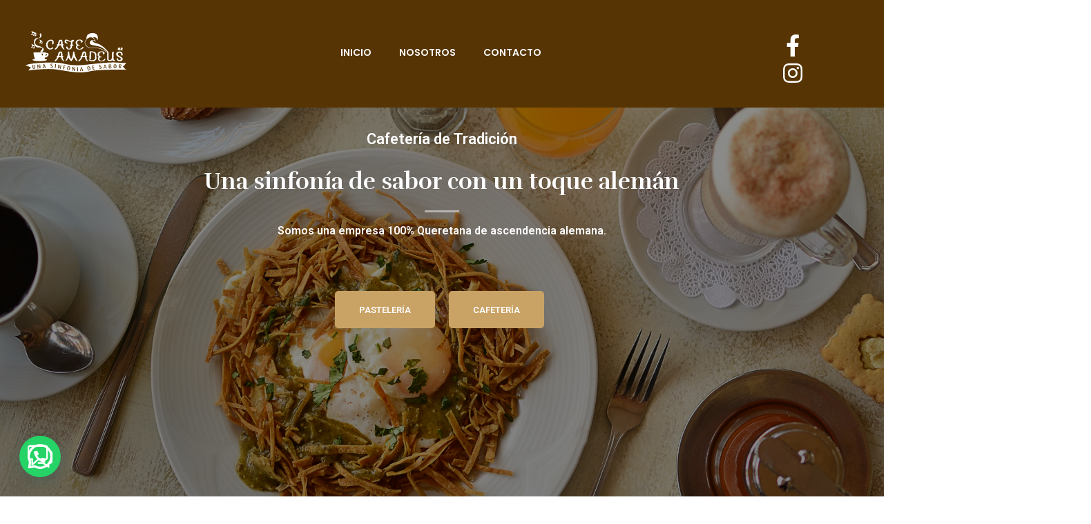

--- FILE ---
content_type: text/html; charset=UTF-8
request_url: https://cafeamadeus.com.mx/
body_size: 20921
content:
<!DOCTYPE html>
<!--[if IE 9 ]>   <html class="no-js oldie ie9 ie" lang="es" > <![endif]-->
<!--[if (gt IE 9)|!(IE)]><!--> <html class="no-js" lang="es" > <!--<![endif]-->
<head>
<meta charset="UTF-8" >
<meta http-equiv="X-UA-Compatible" content="IE=edge">
<!-- devices setting -->
<meta name="viewport"   content="initial-scale=1,user-scalable=no,width=device-width">
<!-- outputs by wp_head -->
<title>Café Amadeus &#8211; Café y Pastelería Amadeus</title>
<meta name='robots' content='max-image-preview:large' />
<link rel='dns-prefetch' href='//fonts.googleapis.com' />
<link rel="alternate" type="application/rss+xml" title="Café Amadeus &raquo; Feed" href="https://cafeamadeus.com.mx/?feed=rss2" />
<link rel="alternate" type="application/rss+xml" title="Café Amadeus &raquo; Feed de los comentarios" href="https://cafeamadeus.com.mx/?feed=comments-rss2" />
<!-- <link rel='stylesheet' id='wp-block-library-css' href='https://cafeamadeus.com.mx/wp-includes/css/dist/block-library/style.min.css?ver=6.1.9' media='all' /> -->
<link rel="stylesheet" type="text/css" href="//cafeamadeus.com.mx/wp-content/cache/wpfc-minified/k10f1qq3/a3wqo.css" media="all"/>
<style id='joinchat-button-style-inline-css'>
.wp-block-joinchat-button{border:none!important;text-align:center}.wp-block-joinchat-button figure{display:table;margin:0 auto;padding:0}.wp-block-joinchat-button figcaption{font:normal normal 400 .6em/2em var(--wp--preset--font-family--system-font,sans-serif);margin:0;padding:0}.wp-block-joinchat-button .joinchat-button__qr{background-color:#fff;border:6px solid #25d366;border-radius:30px;box-sizing:content-box;display:block;height:200px;margin:auto;overflow:hidden;padding:10px;width:200px}.wp-block-joinchat-button .joinchat-button__qr canvas,.wp-block-joinchat-button .joinchat-button__qr img{display:block;margin:auto}.wp-block-joinchat-button .joinchat-button__link{align-items:center;background-color:#25d366;border:6px solid #25d366;border-radius:30px;display:inline-flex;flex-flow:row nowrap;justify-content:center;line-height:1.25em;margin:0 auto;text-decoration:none}.wp-block-joinchat-button .joinchat-button__link:before{background:transparent var(--joinchat-ico) no-repeat center;background-size:100%;content:"";display:block;height:1.5em;margin:-.75em .75em -.75em 0;width:1.5em}.wp-block-joinchat-button figure+.joinchat-button__link{margin-top:10px}@media (orientation:landscape)and (min-height:481px),(orientation:portrait)and (min-width:481px){.wp-block-joinchat-button.joinchat-button--qr-only figure+.joinchat-button__link{display:none}}@media (max-width:480px),(orientation:landscape)and (max-height:480px){.wp-block-joinchat-button figure{display:none}}
</style>
<!-- <link rel='stylesheet' id='jet-engine-frontend-css' href='https://cafeamadeus.com.mx/wp-content/plugins/jet-engine/assets/css/frontend.css?ver=3.0.9.1' media='all' /> -->
<!-- <link rel='stylesheet' id='qligg-swiper-css' href='https://cafeamadeus.com.mx/wp-content/plugins/insta-gallery/assets/frontend/swiper/swiper.min.css?ver=4.7.9' media='all' /> -->
<!-- <link rel='stylesheet' id='qligg-frontend-css' href='https://cafeamadeus.com.mx/wp-content/plugins/insta-gallery/build/frontend/css/style.css?ver=4.7.9' media='all' /> -->
<!-- <link rel='stylesheet' id='classic-theme-styles-css' href='https://cafeamadeus.com.mx/wp-includes/css/classic-themes.min.css?ver=1' media='all' /> -->
<link rel="stylesheet" type="text/css" href="//cafeamadeus.com.mx/wp-content/cache/wpfc-minified/ma905src/a3wqo.css" media="all"/>
<style id='global-styles-inline-css'>
body{--wp--preset--color--black: #000000;--wp--preset--color--cyan-bluish-gray: #abb8c3;--wp--preset--color--white: #ffffff;--wp--preset--color--pale-pink: #f78da7;--wp--preset--color--vivid-red: #cf2e2e;--wp--preset--color--luminous-vivid-orange: #ff6900;--wp--preset--color--luminous-vivid-amber: #fcb900;--wp--preset--color--light-green-cyan: #7bdcb5;--wp--preset--color--vivid-green-cyan: #00d084;--wp--preset--color--pale-cyan-blue: #8ed1fc;--wp--preset--color--vivid-cyan-blue: #0693e3;--wp--preset--color--vivid-purple: #9b51e0;--wp--preset--gradient--vivid-cyan-blue-to-vivid-purple: linear-gradient(135deg,rgba(6,147,227,1) 0%,rgb(155,81,224) 100%);--wp--preset--gradient--light-green-cyan-to-vivid-green-cyan: linear-gradient(135deg,rgb(122,220,180) 0%,rgb(0,208,130) 100%);--wp--preset--gradient--luminous-vivid-amber-to-luminous-vivid-orange: linear-gradient(135deg,rgba(252,185,0,1) 0%,rgba(255,105,0,1) 100%);--wp--preset--gradient--luminous-vivid-orange-to-vivid-red: linear-gradient(135deg,rgba(255,105,0,1) 0%,rgb(207,46,46) 100%);--wp--preset--gradient--very-light-gray-to-cyan-bluish-gray: linear-gradient(135deg,rgb(238,238,238) 0%,rgb(169,184,195) 100%);--wp--preset--gradient--cool-to-warm-spectrum: linear-gradient(135deg,rgb(74,234,220) 0%,rgb(151,120,209) 20%,rgb(207,42,186) 40%,rgb(238,44,130) 60%,rgb(251,105,98) 80%,rgb(254,248,76) 100%);--wp--preset--gradient--blush-light-purple: linear-gradient(135deg,rgb(255,206,236) 0%,rgb(152,150,240) 100%);--wp--preset--gradient--blush-bordeaux: linear-gradient(135deg,rgb(254,205,165) 0%,rgb(254,45,45) 50%,rgb(107,0,62) 100%);--wp--preset--gradient--luminous-dusk: linear-gradient(135deg,rgb(255,203,112) 0%,rgb(199,81,192) 50%,rgb(65,88,208) 100%);--wp--preset--gradient--pale-ocean: linear-gradient(135deg,rgb(255,245,203) 0%,rgb(182,227,212) 50%,rgb(51,167,181) 100%);--wp--preset--gradient--electric-grass: linear-gradient(135deg,rgb(202,248,128) 0%,rgb(113,206,126) 100%);--wp--preset--gradient--midnight: linear-gradient(135deg,rgb(2,3,129) 0%,rgb(40,116,252) 100%);--wp--preset--duotone--dark-grayscale: url('#wp-duotone-dark-grayscale');--wp--preset--duotone--grayscale: url('#wp-duotone-grayscale');--wp--preset--duotone--purple-yellow: url('#wp-duotone-purple-yellow');--wp--preset--duotone--blue-red: url('#wp-duotone-blue-red');--wp--preset--duotone--midnight: url('#wp-duotone-midnight');--wp--preset--duotone--magenta-yellow: url('#wp-duotone-magenta-yellow');--wp--preset--duotone--purple-green: url('#wp-duotone-purple-green');--wp--preset--duotone--blue-orange: url('#wp-duotone-blue-orange');--wp--preset--font-size--small: 13px;--wp--preset--font-size--medium: 20px;--wp--preset--font-size--large: 36px;--wp--preset--font-size--x-large: 42px;--wp--preset--spacing--20: 0.44rem;--wp--preset--spacing--30: 0.67rem;--wp--preset--spacing--40: 1rem;--wp--preset--spacing--50: 1.5rem;--wp--preset--spacing--60: 2.25rem;--wp--preset--spacing--70: 3.38rem;--wp--preset--spacing--80: 5.06rem;}:where(.is-layout-flex){gap: 0.5em;}body .is-layout-flow > .alignleft{float: left;margin-inline-start: 0;margin-inline-end: 2em;}body .is-layout-flow > .alignright{float: right;margin-inline-start: 2em;margin-inline-end: 0;}body .is-layout-flow > .aligncenter{margin-left: auto !important;margin-right: auto !important;}body .is-layout-constrained > .alignleft{float: left;margin-inline-start: 0;margin-inline-end: 2em;}body .is-layout-constrained > .alignright{float: right;margin-inline-start: 2em;margin-inline-end: 0;}body .is-layout-constrained > .aligncenter{margin-left: auto !important;margin-right: auto !important;}body .is-layout-constrained > :where(:not(.alignleft):not(.alignright):not(.alignfull)){max-width: var(--wp--style--global--content-size);margin-left: auto !important;margin-right: auto !important;}body .is-layout-constrained > .alignwide{max-width: var(--wp--style--global--wide-size);}body .is-layout-flex{display: flex;}body .is-layout-flex{flex-wrap: wrap;align-items: center;}body .is-layout-flex > *{margin: 0;}:where(.wp-block-columns.is-layout-flex){gap: 2em;}.has-black-color{color: var(--wp--preset--color--black) !important;}.has-cyan-bluish-gray-color{color: var(--wp--preset--color--cyan-bluish-gray) !important;}.has-white-color{color: var(--wp--preset--color--white) !important;}.has-pale-pink-color{color: var(--wp--preset--color--pale-pink) !important;}.has-vivid-red-color{color: var(--wp--preset--color--vivid-red) !important;}.has-luminous-vivid-orange-color{color: var(--wp--preset--color--luminous-vivid-orange) !important;}.has-luminous-vivid-amber-color{color: var(--wp--preset--color--luminous-vivid-amber) !important;}.has-light-green-cyan-color{color: var(--wp--preset--color--light-green-cyan) !important;}.has-vivid-green-cyan-color{color: var(--wp--preset--color--vivid-green-cyan) !important;}.has-pale-cyan-blue-color{color: var(--wp--preset--color--pale-cyan-blue) !important;}.has-vivid-cyan-blue-color{color: var(--wp--preset--color--vivid-cyan-blue) !important;}.has-vivid-purple-color{color: var(--wp--preset--color--vivid-purple) !important;}.has-black-background-color{background-color: var(--wp--preset--color--black) !important;}.has-cyan-bluish-gray-background-color{background-color: var(--wp--preset--color--cyan-bluish-gray) !important;}.has-white-background-color{background-color: var(--wp--preset--color--white) !important;}.has-pale-pink-background-color{background-color: var(--wp--preset--color--pale-pink) !important;}.has-vivid-red-background-color{background-color: var(--wp--preset--color--vivid-red) !important;}.has-luminous-vivid-orange-background-color{background-color: var(--wp--preset--color--luminous-vivid-orange) !important;}.has-luminous-vivid-amber-background-color{background-color: var(--wp--preset--color--luminous-vivid-amber) !important;}.has-light-green-cyan-background-color{background-color: var(--wp--preset--color--light-green-cyan) !important;}.has-vivid-green-cyan-background-color{background-color: var(--wp--preset--color--vivid-green-cyan) !important;}.has-pale-cyan-blue-background-color{background-color: var(--wp--preset--color--pale-cyan-blue) !important;}.has-vivid-cyan-blue-background-color{background-color: var(--wp--preset--color--vivid-cyan-blue) !important;}.has-vivid-purple-background-color{background-color: var(--wp--preset--color--vivid-purple) !important;}.has-black-border-color{border-color: var(--wp--preset--color--black) !important;}.has-cyan-bluish-gray-border-color{border-color: var(--wp--preset--color--cyan-bluish-gray) !important;}.has-white-border-color{border-color: var(--wp--preset--color--white) !important;}.has-pale-pink-border-color{border-color: var(--wp--preset--color--pale-pink) !important;}.has-vivid-red-border-color{border-color: var(--wp--preset--color--vivid-red) !important;}.has-luminous-vivid-orange-border-color{border-color: var(--wp--preset--color--luminous-vivid-orange) !important;}.has-luminous-vivid-amber-border-color{border-color: var(--wp--preset--color--luminous-vivid-amber) !important;}.has-light-green-cyan-border-color{border-color: var(--wp--preset--color--light-green-cyan) !important;}.has-vivid-green-cyan-border-color{border-color: var(--wp--preset--color--vivid-green-cyan) !important;}.has-pale-cyan-blue-border-color{border-color: var(--wp--preset--color--pale-cyan-blue) !important;}.has-vivid-cyan-blue-border-color{border-color: var(--wp--preset--color--vivid-cyan-blue) !important;}.has-vivid-purple-border-color{border-color: var(--wp--preset--color--vivid-purple) !important;}.has-vivid-cyan-blue-to-vivid-purple-gradient-background{background: var(--wp--preset--gradient--vivid-cyan-blue-to-vivid-purple) !important;}.has-light-green-cyan-to-vivid-green-cyan-gradient-background{background: var(--wp--preset--gradient--light-green-cyan-to-vivid-green-cyan) !important;}.has-luminous-vivid-amber-to-luminous-vivid-orange-gradient-background{background: var(--wp--preset--gradient--luminous-vivid-amber-to-luminous-vivid-orange) !important;}.has-luminous-vivid-orange-to-vivid-red-gradient-background{background: var(--wp--preset--gradient--luminous-vivid-orange-to-vivid-red) !important;}.has-very-light-gray-to-cyan-bluish-gray-gradient-background{background: var(--wp--preset--gradient--very-light-gray-to-cyan-bluish-gray) !important;}.has-cool-to-warm-spectrum-gradient-background{background: var(--wp--preset--gradient--cool-to-warm-spectrum) !important;}.has-blush-light-purple-gradient-background{background: var(--wp--preset--gradient--blush-light-purple) !important;}.has-blush-bordeaux-gradient-background{background: var(--wp--preset--gradient--blush-bordeaux) !important;}.has-luminous-dusk-gradient-background{background: var(--wp--preset--gradient--luminous-dusk) !important;}.has-pale-ocean-gradient-background{background: var(--wp--preset--gradient--pale-ocean) !important;}.has-electric-grass-gradient-background{background: var(--wp--preset--gradient--electric-grass) !important;}.has-midnight-gradient-background{background: var(--wp--preset--gradient--midnight) !important;}.has-small-font-size{font-size: var(--wp--preset--font-size--small) !important;}.has-medium-font-size{font-size: var(--wp--preset--font-size--medium) !important;}.has-large-font-size{font-size: var(--wp--preset--font-size--large) !important;}.has-x-large-font-size{font-size: var(--wp--preset--font-size--x-large) !important;}
.wp-block-navigation a:where(:not(.wp-element-button)){color: inherit;}
:where(.wp-block-columns.is-layout-flex){gap: 2em;}
.wp-block-pullquote{font-size: 1.5em;line-height: 1.6;}
</style>
<!-- <link rel='stylesheet' id='contact-form-7-css' href='https://cafeamadeus.com.mx/wp-content/plugins/contact-form-7/includes/css/styles.css?ver=5.7.3' media='all' /> -->
<!-- <link rel='stylesheet' id='wp-ulike-css' href='https://cafeamadeus.com.mx/wp-content/plugins/wp-ulike/assets/css/wp-ulike.min.css?ver=4.7.9.1' media='all' /> -->
<!-- <link rel='stylesheet' id='auxin-base-css' href='https://cafeamadeus.com.mx/wp-content/themes/phlox/css/base.css?ver=2.17.7' media='all' /> -->
<!-- <link rel='stylesheet' id='auxin-front-icon-css' href='https://cafeamadeus.com.mx/wp-content/themes/phlox/css/auxin-icon.css?ver=2.17.7' media='all' /> -->
<!-- <link rel='stylesheet' id='auxin-main-css' href='https://cafeamadeus.com.mx/wp-content/themes/phlox/css/main.css?ver=2.17.7' media='all' /> -->
<link rel="stylesheet" type="text/css" href="//cafeamadeus.com.mx/wp-content/cache/wpfc-minified/8w4rivr9/a3wqo.css" media="all"/>
<style id='akismet-widget-style-inline-css'>
.a-stats {
--akismet-color-mid-green: #357b49;
--akismet-color-white: #fff;
--akismet-color-light-grey: #f6f7f7;
max-width: 350px;
width: auto;
}
.a-stats * {
all: unset;
box-sizing: border-box;
}
.a-stats strong {
font-weight: 600;
}
.a-stats a.a-stats__link,
.a-stats a.a-stats__link:visited,
.a-stats a.a-stats__link:active {
background: var(--akismet-color-mid-green);
border: none;
box-shadow: none;
border-radius: 8px;
color: var(--akismet-color-white);
cursor: pointer;
display: block;
font-family: -apple-system, BlinkMacSystemFont, 'Segoe UI', 'Roboto', 'Oxygen-Sans', 'Ubuntu', 'Cantarell', 'Helvetica Neue', sans-serif;
font-weight: 500;
padding: 12px;
text-align: center;
text-decoration: none;
transition: all 0.2s ease;
}
/* Extra specificity to deal with TwentyTwentyOne focus style */
.widget .a-stats a.a-stats__link:focus {
background: var(--akismet-color-mid-green);
color: var(--akismet-color-white);
text-decoration: none;
}
.a-stats a.a-stats__link:hover {
filter: brightness(110%);
box-shadow: 0 4px 12px rgba(0, 0, 0, 0.06), 0 0 2px rgba(0, 0, 0, 0.16);
}
.a-stats .count {
color: var(--akismet-color-white);
display: block;
font-size: 1.5em;
line-height: 1.4;
padding: 0 13px;
white-space: nowrap;
}
</style>
<!-- <link rel='stylesheet' id='elementor-icons-css' href='https://cafeamadeus.com.mx/wp-content/plugins/elementor/assets/lib/eicons/css/elementor-icons.min.css?ver=5.17.0' media='all' /> -->
<!-- <link rel='stylesheet' id='elementor-frontend-legacy-css' href='https://cafeamadeus.com.mx/wp-content/plugins/elementor/assets/css/frontend-legacy.min.css?ver=3.10.2' media='all' /> -->
<!-- <link rel='stylesheet' id='elementor-frontend-css' href='https://cafeamadeus.com.mx/wp-content/plugins/elementor/assets/css/frontend.min.css?ver=3.10.2' media='all' /> -->
<link rel="stylesheet" type="text/css" href="//cafeamadeus.com.mx/wp-content/cache/wpfc-minified/dr5ieckm/a3wqo.css" media="all"/>
<link rel='stylesheet' id='elementor-post-1660-css' href='https://cafeamadeus.com.mx/wp-content/uploads/elementor/css/post-1660.css?ver=1683946187' media='all' />
<!-- <link rel='stylesheet' id='auxin-elementor-widgets-css' href='https://cafeamadeus.com.mx/wp-content/plugins/auxin-elements/admin/assets/css/elementor-widgets.css?ver=2.17.6' media='all' /> -->
<!-- <link rel='stylesheet' id='mediaelement-css' href='https://cafeamadeus.com.mx/wp-includes/js/mediaelement/mediaelementplayer-legacy.min.css?ver=4.2.17' media='all' /> -->
<!-- <link rel='stylesheet' id='wp-mediaelement-css' href='https://cafeamadeus.com.mx/wp-includes/js/mediaelement/wp-mediaelement.min.css?ver=6.1.9' media='all' /> -->
<!-- <link rel='stylesheet' id='elementor-global-css' href='https://cafeamadeus.com.mx/wp-content/uploads/elementor/css/global.css?ver=1683946185' media='all' /> -->
<link rel="stylesheet" type="text/css" href="//cafeamadeus.com.mx/wp-content/cache/wpfc-minified/dt3km1co/a3wqo.css" media="all"/>
<link rel='stylesheet' id='elementor-post-72-css' href='https://cafeamadeus.com.mx/wp-content/uploads/elementor/css/post-72.css?ver=1760562991' media='all' />
<link rel='stylesheet' id='auxin-fonts-google-css' href='//fonts.googleapis.com/css?family=Open+Sans%3A300%2C300italic%2Cregular%2Citalic%2C600%2C600italic%2C700%2C700italic%2C800%2C800italic&#038;subset=latin%2Clatin-ext&#038;ver=9' media='all' />
<!-- <link rel='stylesheet' id='auxin-custom-css' href='https://cafeamadeus.com.mx/wp-content/uploads/phlox/custom.css?ver=9' media='all' /> -->
<!-- <link rel='stylesheet' id='auxin-elementor-base-css' href='https://cafeamadeus.com.mx/wp-content/themes/phlox/css/other/elementor.css?ver=2.17.7' media='all' /> -->
<link rel="stylesheet" type="text/css" href="//cafeamadeus.com.mx/wp-content/cache/wpfc-minified/1rio6zp7/a3wqo.css" media="all"/>
<link rel='stylesheet' id='elementor-post-1647-css' href='https://cafeamadeus.com.mx/wp-content/uploads/elementor/css/post-1647.css?ver=1683946191' media='all' />
<link rel='stylesheet' id='elementor-post-1648-css' href='https://cafeamadeus.com.mx/wp-content/uploads/elementor/css/post-1648.css?ver=1760562378' media='all' />
<link rel='stylesheet' id='google-fonts-1-css' href='https://fonts.googleapis.com/css?family=Roboto%3A100%2C100italic%2C200%2C200italic%2C300%2C300italic%2C400%2C400italic%2C500%2C500italic%2C600%2C600italic%2C700%2C700italic%2C800%2C800italic%2C900%2C900italic%7CRoboto+Slab%3A100%2C100italic%2C200%2C200italic%2C300%2C300italic%2C400%2C400italic%2C500%2C500italic%2C600%2C600italic%2C700%2C700italic%2C800%2C800italic%2C900%2C900italic%7CRufina%3A100%2C100italic%2C200%2C200italic%2C300%2C300italic%2C400%2C400italic%2C500%2C500italic%2C600%2C600italic%2C700%2C700italic%2C800%2C800italic%2C900%2C900italic%7CMontserrat%3A100%2C100italic%2C200%2C200italic%2C300%2C300italic%2C400%2C400italic%2C500%2C500italic%2C600%2C600italic%2C700%2C700italic%2C800%2C800italic%2C900%2C900italic%7CLato%3A100%2C100italic%2C200%2C200italic%2C300%2C300italic%2C400%2C400italic%2C500%2C500italic%2C600%2C600italic%2C700%2C700italic%2C800%2C800italic%2C900%2C900italic%7CPoppins%3A100%2C100italic%2C200%2C200italic%2C300%2C300italic%2C400%2C400italic%2C500%2C500italic%2C600%2C600italic%2C700%2C700italic%2C800%2C800italic%2C900%2C900italic&#038;display=auto&#038;ver=6.1.9' media='all' />
<!-- <link rel='stylesheet' id='elementor-icons-shared-0-css' href='https://cafeamadeus.com.mx/wp-content/plugins/elementor/assets/lib/font-awesome/css/fontawesome.min.css?ver=5.15.3' media='all' /> -->
<!-- <link rel='stylesheet' id='elementor-icons-fa-brands-css' href='https://cafeamadeus.com.mx/wp-content/plugins/elementor/assets/lib/font-awesome/css/brands.min.css?ver=5.15.3' media='all' /> -->
<link rel="stylesheet" type="text/css" href="//cafeamadeus.com.mx/wp-content/cache/wpfc-minified/1b2km6t7/a3wqo.css" media="all"/>
<link rel="preconnect" href="https://fonts.gstatic.com/" crossorigin><script src='//cafeamadeus.com.mx/wp-content/cache/wpfc-minified/1pqwf07v/a3wqo.js' type="text/javascript"></script>
<!-- <script src='https://cafeamadeus.com.mx/wp-includes/js/jquery/jquery.min.js?ver=3.6.1' id='jquery-core-js'></script> -->
<!-- <script src='https://cafeamadeus.com.mx/wp-includes/js/jquery/jquery-migrate.min.js?ver=3.3.2' id='jquery-migrate-js'></script> -->
<script id='auxin-modernizr-js-extra'>
var auxin = {"ajax_url":"https:\/\/cafeamadeus.com.mx\/wp-admin\/admin-ajax.php","is_rtl":"","is_reponsive":"1","is_framed":"","frame_width":"20","wpml_lang":"en","uploadbaseurl":"https:\/\/cafeamadeus.com.mx\/wp-content\/uploads","nonce":"e5a21e3650"};
</script>
<script id='auxin-modernizr-js-before'>
/* < ![CDATA[ */
function auxinNS(n){for(var e=n.split("."),a=window,i="",r=e.length,t=0;r>t;t++)"window"!=e[t]&&(i=e[t],a[i]=a[i]||{},a=a[i]);return a;}
/* ]]> */
</script>
<script src='//cafeamadeus.com.mx/wp-content/cache/wpfc-minified/kztmb2vl/a3wqo.js' type="text/javascript"></script>
<!-- <script src='https://cafeamadeus.com.mx/wp-content/themes/phlox/js/solo/modernizr-custom.min.js?ver=2.17.7' id='auxin-modernizr-js'></script> -->
<link rel="https://api.w.org/" href="https://cafeamadeus.com.mx/index.php?rest_route=/" /><link rel="alternate" type="application/json" href="https://cafeamadeus.com.mx/index.php?rest_route=/wp/v2/pages/72" /><link rel="EditURI" type="application/rsd+xml" title="RSD" href="https://cafeamadeus.com.mx/xmlrpc.php?rsd" />
<link rel="wlwmanifest" type="application/wlwmanifest+xml" href="https://cafeamadeus.com.mx/wp-includes/wlwmanifest.xml" />
<meta name="generator" content="WordPress 6.1.9" />
<link rel="canonical" href="https://cafeamadeus.com.mx/" />
<link rel='shortlink' href='https://cafeamadeus.com.mx/' />
<link rel="alternate" type="application/json+oembed" href="https://cafeamadeus.com.mx/index.php?rest_route=%2Foembed%2F1.0%2Fembed&#038;url=https%3A%2F%2Fcafeamadeus.com.mx%2F" />
<link rel="alternate" type="text/xml+oembed" href="https://cafeamadeus.com.mx/index.php?rest_route=%2Foembed%2F1.0%2Fembed&#038;url=https%3A%2F%2Fcafeamadeus.com.mx%2F&#038;format=xml" />
<meta name="title"       content="INICIO" />
<meta name="description" content="Cafetería de Tradición Una sinfonía de sabor con un toque alemán Somos una empresa 100% Queretana de ascendencia alemana. PASTELERÍA CAFETERÍA Bienvenido TENEMOS LO QUE BUSCAS Anterior Siguiente Cafetería y Restaurante EXPLORA EL MENÚ ¿Desayuno, comida o cena? Disfruta de todas nuestras opciones a cualquier hora del día. Anterior Siguiente Repostería Alemana conoce la pastelería [&hellip;]" />
<!-- Chrome, Firefox OS and Opera -->
<meta name="theme-color" content="#c9a265" />
<!-- Windows Phone -->
<meta name="msapplication-navbutton-color" content="#c9a265" />
<!-- iOS Safari -->
<meta name="apple-mobile-web-app-capable" content="yes">
<meta name="apple-mobile-web-app-status-bar-style" content="black-translucent">
<style>.recentcomments a{display:inline !important;padding:0 !important;margin:0 !important;}</style><link rel="icon" href="https://cafeamadeus.com.mx/wp-content/uploads/2019/07/cropped-vapor-1-32x32.png" sizes="32x32" />
<link rel="icon" href="https://cafeamadeus.com.mx/wp-content/uploads/2019/07/cropped-vapor-1-192x192.png" sizes="192x192" />
<link rel="apple-touch-icon" href="https://cafeamadeus.com.mx/wp-content/uploads/2019/07/cropped-vapor-1-180x180.png" />
<meta name="msapplication-TileImage" content="https://cafeamadeus.com.mx/wp-content/uploads/2019/07/cropped-vapor-1-270x270.png" />
<style id="wp-custom-css">
.site-header-section .aux-header-elements:not(.aux-vertical-menu-elements), .site-header-section .aux-fill .aux-menu-depth-0 > .aux-item-content { height:89px; }.site-header-section { background-color:rgba(255, 255, 255, 0); }		</style>
<!-- end wp_head -->
</head>
<body class="home page-template-default page page-id-72 wp-custom-logo elementor-default elementor-kit-1660 elementor-page elementor-page-72 phlox aux-dom-unready aux-boxed aux-resp aux-s-fhd aux-page-preload aux-page-animation aux-page-animation-fade _auxels"  data-page-animation="true" data-page-animation-type="fade" data-framed="">
<div id="pagePreloadProgressbar" class="aux-no-js aux-progressbar-top " style="background-color:#774006;" ></div>
<div class="aux-page-animation-overlay"></div><svg xmlns="http://www.w3.org/2000/svg" viewBox="0 0 0 0" width="0" height="0" focusable="false" role="none" style="visibility: hidden; position: absolute; left: -9999px; overflow: hidden;" ><defs><filter id="wp-duotone-dark-grayscale"><feColorMatrix color-interpolation-filters="sRGB" type="matrix" values=" .299 .587 .114 0 0 .299 .587 .114 0 0 .299 .587 .114 0 0 .299 .587 .114 0 0 " /><feComponentTransfer color-interpolation-filters="sRGB" ><feFuncR type="table" tableValues="0 0.49803921568627" /><feFuncG type="table" tableValues="0 0.49803921568627" /><feFuncB type="table" tableValues="0 0.49803921568627" /><feFuncA type="table" tableValues="1 1" /></feComponentTransfer><feComposite in2="SourceGraphic" operator="in" /></filter></defs></svg><svg xmlns="http://www.w3.org/2000/svg" viewBox="0 0 0 0" width="0" height="0" focusable="false" role="none" style="visibility: hidden; position: absolute; left: -9999px; overflow: hidden;" ><defs><filter id="wp-duotone-grayscale"><feColorMatrix color-interpolation-filters="sRGB" type="matrix" values=" .299 .587 .114 0 0 .299 .587 .114 0 0 .299 .587 .114 0 0 .299 .587 .114 0 0 " /><feComponentTransfer color-interpolation-filters="sRGB" ><feFuncR type="table" tableValues="0 1" /><feFuncG type="table" tableValues="0 1" /><feFuncB type="table" tableValues="0 1" /><feFuncA type="table" tableValues="1 1" /></feComponentTransfer><feComposite in2="SourceGraphic" operator="in" /></filter></defs></svg><svg xmlns="http://www.w3.org/2000/svg" viewBox="0 0 0 0" width="0" height="0" focusable="false" role="none" style="visibility: hidden; position: absolute; left: -9999px; overflow: hidden;" ><defs><filter id="wp-duotone-purple-yellow"><feColorMatrix color-interpolation-filters="sRGB" type="matrix" values=" .299 .587 .114 0 0 .299 .587 .114 0 0 .299 .587 .114 0 0 .299 .587 .114 0 0 " /><feComponentTransfer color-interpolation-filters="sRGB" ><feFuncR type="table" tableValues="0.54901960784314 0.98823529411765" /><feFuncG type="table" tableValues="0 1" /><feFuncB type="table" tableValues="0.71764705882353 0.25490196078431" /><feFuncA type="table" tableValues="1 1" /></feComponentTransfer><feComposite in2="SourceGraphic" operator="in" /></filter></defs></svg><svg xmlns="http://www.w3.org/2000/svg" viewBox="0 0 0 0" width="0" height="0" focusable="false" role="none" style="visibility: hidden; position: absolute; left: -9999px; overflow: hidden;" ><defs><filter id="wp-duotone-blue-red"><feColorMatrix color-interpolation-filters="sRGB" type="matrix" values=" .299 .587 .114 0 0 .299 .587 .114 0 0 .299 .587 .114 0 0 .299 .587 .114 0 0 " /><feComponentTransfer color-interpolation-filters="sRGB" ><feFuncR type="table" tableValues="0 1" /><feFuncG type="table" tableValues="0 0.27843137254902" /><feFuncB type="table" tableValues="0.5921568627451 0.27843137254902" /><feFuncA type="table" tableValues="1 1" /></feComponentTransfer><feComposite in2="SourceGraphic" operator="in" /></filter></defs></svg><svg xmlns="http://www.w3.org/2000/svg" viewBox="0 0 0 0" width="0" height="0" focusable="false" role="none" style="visibility: hidden; position: absolute; left: -9999px; overflow: hidden;" ><defs><filter id="wp-duotone-midnight"><feColorMatrix color-interpolation-filters="sRGB" type="matrix" values=" .299 .587 .114 0 0 .299 .587 .114 0 0 .299 .587 .114 0 0 .299 .587 .114 0 0 " /><feComponentTransfer color-interpolation-filters="sRGB" ><feFuncR type="table" tableValues="0 0" /><feFuncG type="table" tableValues="0 0.64705882352941" /><feFuncB type="table" tableValues="0 1" /><feFuncA type="table" tableValues="1 1" /></feComponentTransfer><feComposite in2="SourceGraphic" operator="in" /></filter></defs></svg><svg xmlns="http://www.w3.org/2000/svg" viewBox="0 0 0 0" width="0" height="0" focusable="false" role="none" style="visibility: hidden; position: absolute; left: -9999px; overflow: hidden;" ><defs><filter id="wp-duotone-magenta-yellow"><feColorMatrix color-interpolation-filters="sRGB" type="matrix" values=" .299 .587 .114 0 0 .299 .587 .114 0 0 .299 .587 .114 0 0 .299 .587 .114 0 0 " /><feComponentTransfer color-interpolation-filters="sRGB" ><feFuncR type="table" tableValues="0.78039215686275 1" /><feFuncG type="table" tableValues="0 0.94901960784314" /><feFuncB type="table" tableValues="0.35294117647059 0.47058823529412" /><feFuncA type="table" tableValues="1 1" /></feComponentTransfer><feComposite in2="SourceGraphic" operator="in" /></filter></defs></svg><svg xmlns="http://www.w3.org/2000/svg" viewBox="0 0 0 0" width="0" height="0" focusable="false" role="none" style="visibility: hidden; position: absolute; left: -9999px; overflow: hidden;" ><defs><filter id="wp-duotone-purple-green"><feColorMatrix color-interpolation-filters="sRGB" type="matrix" values=" .299 .587 .114 0 0 .299 .587 .114 0 0 .299 .587 .114 0 0 .299 .587 .114 0 0 " /><feComponentTransfer color-interpolation-filters="sRGB" ><feFuncR type="table" tableValues="0.65098039215686 0.40392156862745" /><feFuncG type="table" tableValues="0 1" /><feFuncB type="table" tableValues="0.44705882352941 0.4" /><feFuncA type="table" tableValues="1 1" /></feComponentTransfer><feComposite in2="SourceGraphic" operator="in" /></filter></defs></svg><svg xmlns="http://www.w3.org/2000/svg" viewBox="0 0 0 0" width="0" height="0" focusable="false" role="none" style="visibility: hidden; position: absolute; left: -9999px; overflow: hidden;" ><defs><filter id="wp-duotone-blue-orange"><feColorMatrix color-interpolation-filters="sRGB" type="matrix" values=" .299 .587 .114 0 0 .299 .587 .114 0 0 .299 .587 .114 0 0 .299 .587 .114 0 0 " /><feComponentTransfer color-interpolation-filters="sRGB" ><feFuncR type="table" tableValues="0.098039215686275 1" /><feFuncG type="table" tableValues="0 0.66274509803922" /><feFuncB type="table" tableValues="0.84705882352941 0.41960784313725" /><feFuncA type="table" tableValues="1 1" /></feComponentTransfer><feComposite in2="SourceGraphic" operator="in" /></filter></defs></svg>
<div id="inner-body">
<header class="aux-elementor-header aux-overlay-header" id="site-elementor-header" itemscope="itemscope" itemtype="https://schema.org/WPHeader" data-sticky-height="80"  >
<div class="aux-wrapper">
<div class="aux-header aux-header-elements-wrapper">
<div data-elementor-type="header" data-elementor-id="1647" class="elementor elementor-1647">
<div class="elementor-inner">
<div class="elementor-section-wrap">
<main class="elementor-section elementor-top-section elementor-element elementor-element-54a26d6 elementor-section-content-middle elementor-section-boxed elementor-section-height-default elementor-section-height-default" data-id="54a26d6" data-element_type="section" data-settings="{&quot;background_background&quot;:&quot;classic&quot;}">
<div class="elementor-container elementor-column-gap-no">
<div class="elementor-row">
<div class="aux-parallax-section elementor-column elementor-col-100 elementor-top-column elementor-element elementor-element-99ffd65" data-id="99ffd65" data-element_type="column">
<div class="elementor-column-wrap elementor-element-populated">
<div class="elementor-widget-wrap">
<div class="elementor-element elementor-element-c49eb21 elementor-widget__width-auto elementor-widget-tablet__width-inherit elementor-widget-mobile__width-auto elementor-widget elementor-widget-aux_logo" data-id="c49eb21" data-element_type="widget" data-widget_type="aux_logo.default">
<div class="elementor-widget-container">
<div class="aux-widget-logo"><a class="aux-logo-anchor aux-has-logo" title="Café Amadeus" href="https://cafeamadeus.com.mx/"><img width="150" height="150" src="https://cafeamadeus.com.mx/wp-content/uploads/2019/08/LOGO-AMADEUS-BLANCO.png" class="aux-attachment aux-featured-image attachment-150x150 aux-attachment-id-1176 " alt="LOGO-AMADEUS-BLANCO" data-ratio="1" data-original-w="150" /></a><a class="aux-logo-anchor aux-logo-sticky aux-logo-hidden aux-has-logo" title="Café Amadeus" href="https://cafeamadeus.com.mx/"><img width="150" height="150" src="https://cafeamadeus.com.mx/wp-content/uploads/2019/08/LOGO-AMADEUS-BLANCO.png" class="aux-attachment aux-featured-image attachment-150x150 aux-attachment-id-1176 " alt="LOGO-AMADEUS-BLANCO" data-ratio="1" data-original-w="150" /></a><section class="aux-logo-text"><h3 class="site-title"><a href="https://cafeamadeus.com.mx/" title="Café Amadeus">Café Amadeus</a></h3><p class="site-description">Café y Pastelería Amadeus</p></section></div>		</div>
</div>
<div class="elementor-element elementor-element-d052931 elementor-widget__width-auto elementor-widget-tablet__width-auto elementor-widget-mobile__width-auto elementor-widget elementor-widget-aux_menu_box" data-id="d052931" data-element_type="widget" data-widget_type="aux_menu_box.default">
<div class="elementor-widget-container">
<div class="aux-elementor-header-menu aux-nav-menu-element aux-nav-menu-element-d052931"><div class="aux-burger-box" data-target-panel="overlay" data-target-content=".elementor-element-d052931 .aux-master-menu"><div class="aux-burger aux-lite-small"><span class="mid-line"></span></div></div><!-- start master menu -->
<nav id="master-menu-elementor-d052931" class="menu-header-container">
<ul id="menu-header" class="aux-master-menu aux-no-js aux-skin-classic aux-with-indicator aux-horizontal" data-type="horizontal"  data-switch-type="toggle" data-switch-parent=".elementor-element-d052931 .aux-fs-popup .aux-fs-menu" data-switch-width="768"  >
<!-- start single menu -->
<li id="menu-item-75" class="a1i0s0 menu-item menu-item-type-post_type menu-item-object-page menu-item-home current-menu-item page_item page-item-72 current_page_item menu-item-75 aux-menu-depth-0 aux-menu-root-1 aux-menu-item">
<a href="https://cafeamadeus.com.mx/" class="aux-item-content">
<span class="aux-menu-label">INICIO</span>
</a>
</li>
<!-- end single menu -->
<!-- start single menu -->
<li id="menu-item-76" class="a1i0s0 menu-item menu-item-type-post_type menu-item-object-page menu-item-76 aux-menu-depth-0 aux-menu-root-2 aux-menu-item">
<a href="https://cafeamadeus.com.mx/?page_id=71" class="aux-item-content">
<span class="aux-menu-label">NOSOTROS</span>
</a>
</li>
<!-- end single menu -->
<!-- start single menu -->
<li id="menu-item-78" class="a1i0s0 menu-item menu-item-type-post_type menu-item-object-page menu-item-78 aux-menu-depth-0 aux-menu-root-3 aux-menu-item">
<a href="https://cafeamadeus.com.mx/?page_id=69" class="aux-item-content">
<span class="aux-menu-label">CONTACTO</span>
</a>
</li>
<!-- end single menu -->
</ul>
</nav>
<!-- end master menu -->
<section class="aux-fs-popup aux-fs-menu-layout-center aux-indicator"><div class="aux-panel-close"><div class="aux-close aux-cross-symbol aux-thick-medium"></div></div><div class="aux-fs-menu" data-menu-title=""></div></section></div><style>@media only screen and (min-width: 769px) { .elementor-element-d052931 .aux-burger-box { display: none } }</style>		</div>
</div>
<div class="elementor-element elementor-element-7b13add elementor-widget__width-initial elementor-widget elementor-widget-aux_icon_list" data-id="7b13add" data-element_type="widget" data-widget_type="aux_icon_list.default">
<div class="elementor-widget-container">
<section class="widget-container aux-widget-icon-list aux-parent-aub50d47ac"><div class="widget-inner"><div class="aux-widget-icon-list-inner"><ul class="aux-icon-list-items aux-direction-default"><li class="aux-icon-list-item aux-list-item-has-icon aux-icon-list-item-694bfa8 elementor-repeater-item-694bfa8"><a class="aux-icon-list-link" href="https://www.facebook.com/cafeamadeus.mx"><i aria-hidden="true" class="aux-icon-list-icon fab fa-facebook-f"></i></a></li><li class="aux-icon-list-item aux-list-item-has-icon aux-icon-list-item-430d2ce elementor-repeater-item-430d2ce"><a class="aux-icon-list-link" href="https://www.instagram.com/cafeamadeus.mx/"><i aria-hidden="true" class="aux-icon-list-icon fab fa-instagram"></i></a></li></ul></div></div></section><!-- widget-container -->		</div>
</div>
</div>
</div>
</div>
</div>
</div>
</main>
</div>
</div>
</div>
</div><!-- end of header-elements -->
</div><!-- end of wrapper -->
</header><!-- end header -->
<main id="main" class="aux-main aux-territory  aux-single aux-page aux-full-container no-sidebar aux-sidebar-style-border aux-user-entry" >
<div class="aux-wrapper">
<div class="aux-container aux-fold">
<div id="primary" class="aux-primary" >
<div class="content" role="main"  >
<article id="post-72" class="post-72 page type-page status-publish hentry">
<div class="entry-main">
<div class="entry-content">
<div data-elementor-type="wp-post" data-elementor-id="72" class="elementor elementor-72">
<div class="elementor-inner">
<div class="elementor-section-wrap">
<section class="elementor-section elementor-top-section elementor-element elementor-element-220eb22 elementor-section-stretched elementor-section-full_width elementor-section-height-full elementor-section-items-top elementor-section-content-top elementor-section-height-default" data-id="220eb22" data-element_type="section" data-settings="{&quot;stretch_section&quot;:&quot;section-stretched&quot;,&quot;background_background&quot;:&quot;classic&quot;}">
<div class="elementor-background-overlay"></div>
<div class="elementor-container elementor-column-gap-no">
<div class="elementor-row">
<div class="aux-parallax-section elementor-column elementor-col-100 elementor-top-column elementor-element elementor-element-a4e5033" data-id="a4e5033" data-element_type="column">
<div class="elementor-column-wrap elementor-element-populated">
<div class="elementor-widget-wrap">
<div class="elementor-element elementor-element-9837c07 elementor-widget elementor-widget-aux_modern_heading" data-id="9837c07" data-element_type="widget" data-widget_type="aux_modern_heading.default">
<div class="elementor-widget-container">
<section class="aux-widget-modern-heading">
<div class="aux-widget-inner"><h4 class="aux-modern-heading-primary">Cafetería de Tradición</h4><h2 class="aux-modern-heading-secondary"><span class="aux-head-before">Una sinfonía de sabor con un toque alemán</span></h2><div class="aux-modern-heading-divider"></div><div class="aux-modern-heading-description"><p>Somos una empresa 100% Queretana de ascendencia alemana.</p></div></div>
</section>		</div>
</div>
<section class="elementor-section elementor-inner-section elementor-element elementor-element-34c3bb3 elementor-section-boxed elementor-section-height-default elementor-section-height-default" data-id="34c3bb3" data-element_type="section">
<div class="elementor-container elementor-column-gap-default">
<div class="elementor-row">
<div class="aux-parallax-section elementor-column elementor-col-50 elementor-inner-column elementor-element elementor-element-f74d795" data-id="f74d795" data-element_type="column">
<div class="elementor-column-wrap elementor-element-populated">
<div class="elementor-widget-wrap">
<div class="elementor-element elementor-element-e08b584 elementor-widget elementor-widget-aux_button" data-id="e08b584" data-element_type="widget" data-widget_type="aux_button.default">
<div class="elementor-widget-container">
<a  href="https://cafeamadeus.com.mx/?page_id=81" target="_self"   class="aux-button aux-large aux-carmine-pink aux-round aux-none aux-uppercase" ><span class="aux-overlay"></span><span class="aux-text">PASTELERÍA</span></a>		</div>
</div>
</div>
</div>
</div>
<div class="aux-parallax-section elementor-column elementor-col-50 elementor-inner-column elementor-element elementor-element-d7de0d8" data-id="d7de0d8" data-element_type="column">
<div class="elementor-column-wrap elementor-element-populated">
<div class="elementor-widget-wrap">
<div class="elementor-element elementor-element-a7f0052 elementor-widget elementor-widget-aux_button" data-id="a7f0052" data-element_type="widget" data-widget_type="aux_button.default">
<div class="elementor-widget-container">
<a  href="https://cafeamadeus.com.mx/?page_id=1229" target="_self"   class="aux-button aux-large aux-carmine-pink aux-round aux-none aux-uppercase" ><span class="aux-overlay"></span><span class="aux-text">CAFETERÍA</span></a>		</div>
</div>
</div>
</div>
</div>
</div>
</div>
</section>
</div>
</div>
</div>
</div>
</div>
</section>
<section class="elementor-section elementor-top-section elementor-element elementor-element-72f3c55 elementor-section-stretched elementor-section-full_width elementor-section-height-default elementor-section-height-default" data-id="72f3c55" data-element_type="section" data-settings="{&quot;stretch_section&quot;:&quot;section-stretched&quot;,&quot;background_background&quot;:&quot;video&quot;}">
<div class="elementor-container elementor-column-gap-default">
<div class="elementor-row">
<div class="aux-parallax-section elementor-column elementor-col-100 elementor-top-column elementor-element elementor-element-931e99b" data-id="931e99b" data-element_type="column">
<div class="elementor-column-wrap elementor-element-populated">
<div class="elementor-widget-wrap">
<div class="elementor-element elementor-element-bbf34cb elementor-aspect-ratio-169 elementor-widget elementor-widget-video" data-id="bbf34cb" data-element_type="widget" data-settings="{&quot;youtube_url&quot;:&quot;https:\/\/youtu.be\/fS4IgipJTV4&quot;,&quot;autoplay&quot;:&quot;yes&quot;,&quot;mute&quot;:&quot;yes&quot;,&quot;loop&quot;:&quot;yes&quot;,&quot;video_type&quot;:&quot;youtube&quot;,&quot;aspect_ratio&quot;:&quot;169&quot;}" data-widget_type="video.default">
<div class="elementor-widget-container">
<div class="elementor-wrapper elementor-fit-aspect-ratio elementor-open-inline">
<div class="elementor-video"></div>		</div>
</div>
</div>
</div>
</div>
</div>
</div>
</div>
</section>
<section class="elementor-section elementor-top-section elementor-element elementor-element-6569bb0 elementor-section-stretched elementor-section-boxed elementor-section-height-default elementor-section-height-default" data-id="6569bb0" data-element_type="section" data-settings="{&quot;stretch_section&quot;:&quot;section-stretched&quot;}">
<div class="elementor-container elementor-column-gap-default">
<div class="elementor-row">
<div class="aux-parallax-section elementor-column elementor-col-100 elementor-top-column elementor-element elementor-element-ddbe411" data-id="ddbe411" data-element_type="column">
<div class="elementor-column-wrap elementor-element-populated">
<div class="elementor-widget-wrap">
<div class="elementor-element elementor-element-45ceeda elementor-widget elementor-widget-menu-anchor" data-id="45ceeda" data-element_type="widget" data-widget_type="menu-anchor.default">
<div class="elementor-widget-container">
<div id="bienvenido" class="elementor-menu-anchor"></div>
</div>
</div>
<div class="elementor-element elementor-element-070417e aux-appear-watch-animation aux-scale-down elementor-widget elementor-widget-aux_modern_heading" data-id="070417e" data-element_type="widget" data-widget_type="aux_modern_heading.default">
<div class="elementor-widget-container">
<section class="aux-widget-modern-heading">
<div class="aux-widget-inner"><h2 class="aux-modern-heading-primary">Bienvenido</h2><h3 class="aux-modern-heading-secondary"><span class="aux-head-before">TENEMOS LO QUE BUSCAS</span></h3></div>
</section>		</div>
</div>
</div>
</div>
</div>
</div>
</div>
</section>
<section class="elementor-section elementor-top-section elementor-element elementor-element-63be986 elementor-section-full_width elementor-section-height-default elementor-section-height-default" data-id="63be986" data-element_type="section">
<div class="elementor-container elementor-column-gap-default">
<div class="elementor-row">
<div class="aux-parallax-section elementor-column elementor-col-33 elementor-top-column elementor-element elementor-element-affb112" data-id="affb112" data-element_type="column">
<div class="elementor-column-wrap elementor-element-populated">
<div class="elementor-widget-wrap">
<div class="elementor-element elementor-element-d3a5cba elementor-arrows-position-inside elementor-widget elementor-widget-image-carousel" data-id="d3a5cba" data-element_type="widget" data-settings="{&quot;slides_to_show&quot;:&quot;1&quot;,&quot;navigation&quot;:&quot;arrows&quot;,&quot;autoplay&quot;:&quot;yes&quot;,&quot;pause_on_hover&quot;:&quot;yes&quot;,&quot;pause_on_interaction&quot;:&quot;yes&quot;,&quot;autoplay_speed&quot;:5000,&quot;infinite&quot;:&quot;yes&quot;,&quot;effect&quot;:&quot;slide&quot;,&quot;speed&quot;:500}" data-widget_type="image-carousel.default">
<div class="elementor-widget-container">
<div class="elementor-image-carousel-wrapper swiper-container" dir="ltr">
<div class="elementor-image-carousel swiper-wrapper">
<div class="swiper-slide"><figure class="swiper-slide-inner"><img decoding="async" class="swiper-slide-image" src="https://cafeamadeus.com.mx/wp-content/uploads/2019/07/REST-4-1.jpg" alt="REST-4" /></figure></div><div class="swiper-slide"><figure class="swiper-slide-inner"><img decoding="async" class="swiper-slide-image" src="https://cafeamadeus.com.mx/wp-content/uploads/2019/07/REST-1-1.jpg" alt="REST-1" /></figure></div><div class="swiper-slide"><figure class="swiper-slide-inner"><img decoding="async" class="swiper-slide-image" src="https://cafeamadeus.com.mx/wp-content/uploads/2019/07/REST-2-1.jpg" alt="REST-2" /></figure></div><div class="swiper-slide"><figure class="swiper-slide-inner"><img decoding="async" class="swiper-slide-image" src="https://cafeamadeus.com.mx/wp-content/uploads/2019/07/REST-5.jpg" alt="REST-5" /></figure></div>			</div>
<div class="elementor-swiper-button elementor-swiper-button-prev">
<i aria-hidden="true" class="eicon-chevron-left"></i>						<span class="elementor-screen-only">Anterior</span>
</div>
<div class="elementor-swiper-button elementor-swiper-button-next">
<i aria-hidden="true" class="eicon-chevron-right"></i>						<span class="elementor-screen-only">Siguiente</span>
</div>
</div>
</div>
</div>
<div class="elementor-element elementor-element-4edc9f6 aux-appear-watch-animation aux-fade-in-right elementor-widget elementor-widget-heading" data-id="4edc9f6" data-element_type="widget" data-widget_type="heading.default">
<div class="elementor-widget-container">
<h2 class="elementor-heading-title elementor-size-default">Cafetería y Restaurante</h2>		</div>
</div>
<div class="elementor-element elementor-element-3074e53 elementor-widget elementor-widget-image" data-id="3074e53" data-element_type="widget" data-widget_type="image.default">
<div class="elementor-widget-container">
<div class="elementor-image">
<img decoding="async" width="208" height="74" src="https://cafeamadeus.com.mx/wp-content/uploads/2019/07/LOGO-CAFE-AMADEUS.png" class="attachment-large size-large wp-image-132" alt="" loading="lazy" />														</div>
</div>
</div>
<div class="elementor-element elementor-element-73d7c51 elementor-widget elementor-widget-aux_button" data-id="73d7c51" data-element_type="widget" data-widget_type="aux_button.default">
<div class="elementor-widget-container">
<a  href="https://cafeamadeus.com.mx/?page_id=1596" target="_self"   class="aux-button aux-large aux-black aux-round aux-outline aux-uppercase" ><span class="aux-overlay"></span><span class="aux-text">EXPLORA EL MENÚ</span></a>		</div>
</div>
<div class="elementor-element elementor-element-8c91569 aux-appear-watch-animation aux-fade-in elementor-widget elementor-widget-text-editor" data-id="8c91569" data-element_type="widget" data-widget_type="text-editor.default">
<div class="elementor-widget-container">
<div class="elementor-text-editor elementor-clearfix">
<p><em>¿Desayuno, comida o cena? </em>Disfruta de todas nuestras opciones a cualquier hora del día.</p>					</div>
</div>
</div>
</div>
</div>
</div>
<div class="aux-parallax-section elementor-column elementor-col-33 elementor-top-column elementor-element elementor-element-55488f8" data-id="55488f8" data-element_type="column">
<div class="elementor-column-wrap elementor-element-populated">
<div class="elementor-widget-wrap">
<div class="elementor-element elementor-element-5a5a6f1 elementor-arrows-position-inside elementor-widget elementor-widget-image-carousel" data-id="5a5a6f1" data-element_type="widget" data-settings="{&quot;slides_to_show&quot;:&quot;1&quot;,&quot;navigation&quot;:&quot;arrows&quot;,&quot;autoplay&quot;:&quot;yes&quot;,&quot;pause_on_hover&quot;:&quot;yes&quot;,&quot;pause_on_interaction&quot;:&quot;yes&quot;,&quot;autoplay_speed&quot;:5000,&quot;infinite&quot;:&quot;yes&quot;,&quot;effect&quot;:&quot;slide&quot;,&quot;speed&quot;:500}" data-widget_type="image-carousel.default">
<div class="elementor-widget-container">
<div class="elementor-image-carousel-wrapper swiper-container" dir="ltr">
<div class="elementor-image-carousel swiper-wrapper">
<div class="swiper-slide"><figure class="swiper-slide-inner"><img decoding="async" class="swiper-slide-image" src="https://cafeamadeus.com.mx/wp-content/uploads/2019/07/past-3.jpg" alt="past-3" /></figure></div><div class="swiper-slide"><figure class="swiper-slide-inner"><img decoding="async" class="swiper-slide-image" src="https://cafeamadeus.com.mx/wp-content/uploads/2019/07/past-1.jpg" alt="past-1" /></figure></div><div class="swiper-slide"><figure class="swiper-slide-inner"><img decoding="async" class="swiper-slide-image" src="https://cafeamadeus.com.mx/wp-content/uploads/2019/07/past-2.jpg" alt="past-2" /></figure></div>			</div>
<div class="elementor-swiper-button elementor-swiper-button-prev">
<i aria-hidden="true" class="eicon-chevron-left"></i>						<span class="elementor-screen-only">Anterior</span>
</div>
<div class="elementor-swiper-button elementor-swiper-button-next">
<i aria-hidden="true" class="eicon-chevron-right"></i>						<span class="elementor-screen-only">Siguiente</span>
</div>
</div>
</div>
</div>
<div class="elementor-element elementor-element-775353d aux-appear-watch-animation aux-fade-in-right elementor-widget elementor-widget-heading" data-id="775353d" data-element_type="widget" data-widget_type="heading.default">
<div class="elementor-widget-container">
<h2 class="elementor-heading-title elementor-size-default">Repostería Alemana</h2>		</div>
</div>
<div class="elementor-element elementor-element-786c54d elementor-widget elementor-widget-image" data-id="786c54d" data-element_type="widget" data-widget_type="image.default">
<div class="elementor-widget-container">
<div class="elementor-image">
<img decoding="async" width="208" height="74" src="https://cafeamadeus.com.mx/wp-content/uploads/2019/07/LOGO-PASTELERIA-AMADEUS.png" class="attachment-large size-large wp-image-134" alt="" loading="lazy" />														</div>
</div>
</div>
<div class="elementor-element elementor-element-155f9cb elementor-widget elementor-widget-aux_button" data-id="155f9cb" data-element_type="widget" data-widget_type="aux_button.default">
<div class="elementor-widget-container">
<a  href="https://cafeamadeus.com.mx/?page_id=81" target="_self"   class="aux-button aux-large aux-black aux-round aux-outline aux-uppercase" ><span class="aux-overlay"></span><span class="aux-text">conoce la pastelería</span></a>		</div>
</div>
<div class="elementor-element elementor-element-e7f5130 aux-appear-watch-animation aux-fade-in elementor-widget elementor-widget-text-editor" data-id="e7f5130" data-element_type="widget" data-widget_type="text-editor.default">
<div class="elementor-widget-container">
<div class="elementor-text-editor elementor-clearfix">
<p>Disfrute la expresión de la repostería alemana, donde se sintoniza calidad y gusto.</p>					</div>
</div>
</div>
</div>
</div>
</div>
<div class="aux-parallax-section elementor-column elementor-col-33 elementor-top-column elementor-element elementor-element-d2fcb95" data-id="d2fcb95" data-element_type="column">
<div class="elementor-column-wrap elementor-element-populated">
<div class="elementor-widget-wrap">
<div class="elementor-element elementor-element-dff78cd elementor-arrows-position-inside elementor-widget elementor-widget-image-carousel" data-id="dff78cd" data-element_type="widget" data-settings="{&quot;slides_to_show&quot;:&quot;1&quot;,&quot;navigation&quot;:&quot;arrows&quot;,&quot;autoplay&quot;:&quot;yes&quot;,&quot;pause_on_hover&quot;:&quot;yes&quot;,&quot;pause_on_interaction&quot;:&quot;yes&quot;,&quot;autoplay_speed&quot;:5000,&quot;infinite&quot;:&quot;yes&quot;,&quot;effect&quot;:&quot;slide&quot;,&quot;speed&quot;:500}" data-widget_type="image-carousel.default">
<div class="elementor-widget-container">
<div class="elementor-image-carousel-wrapper swiper-container" dir="ltr">
<div class="elementor-image-carousel swiper-wrapper">
<div class="swiper-slide"><figure class="swiper-slide-inner"><img decoding="async" class="swiper-slide-image" src="https://cafeamadeus.com.mx/wp-content/uploads/2019/07/REGALOS-1.jpg" alt="REGALOS-1" /></figure></div><div class="swiper-slide"><figure class="swiper-slide-inner"><img decoding="async" class="swiper-slide-image" src="https://cafeamadeus.com.mx/wp-content/uploads/2019/07/REGALOS-2.jpg" alt="REGALOS-2" /></figure></div><div class="swiper-slide"><figure class="swiper-slide-inner"><img decoding="async" class="swiper-slide-image" src="https://cafeamadeus.com.mx/wp-content/uploads/2019/07/REGALOS-3.jpg" alt="REGALOS-3" /></figure></div>			</div>
<div class="elementor-swiper-button elementor-swiper-button-prev">
<i aria-hidden="true" class="eicon-chevron-left"></i>						<span class="elementor-screen-only">Anterior</span>
</div>
<div class="elementor-swiper-button elementor-swiper-button-next">
<i aria-hidden="true" class="eicon-chevron-right"></i>						<span class="elementor-screen-only">Siguiente</span>
</div>
</div>
</div>
</div>
<div class="elementor-element elementor-element-0f2f4ec aux-appear-watch-animation aux-fade-in-right elementor-widget elementor-widget-heading" data-id="0f2f4ec" data-element_type="widget" data-widget_type="heading.default">
<div class="elementor-widget-container">
<h2 class="elementor-heading-title elementor-size-default">Tienda de Regalos</h2>		</div>
</div>
<div class="elementor-element elementor-element-6b2fcd9 elementor-widget elementor-widget-image" data-id="6b2fcd9" data-element_type="widget" data-widget_type="image.default">
<div class="elementor-widget-container">
<div class="elementor-image">
<img decoding="async" width="208" height="74" src="https://cafeamadeus.com.mx/wp-content/uploads/2019/07/LOGO-PASTELERIA-AMADEUS.png" class="attachment-large size-large wp-image-134" alt="" loading="lazy" />														</div>
</div>
</div>
<div class="elementor-element elementor-element-057f122 elementor-widget elementor-widget-aux_button" data-id="057f122" data-element_type="widget" data-widget_type="aux_button.default">
<div class="elementor-widget-container">
<a  href="https://cafeamadeus.com.mx/pasteleria/#tienda-de-regalos" target="_self"   class="aux-button aux-large aux-black aux-round aux-outline aux-uppercase" ><span class="aux-overlay"></span><span class="aux-text">conoce más</span></a>		</div>
</div>
<div class="elementor-element elementor-element-d20e51c aux-appear-watch-animation aux-fade-in elementor-widget elementor-widget-text-editor" data-id="d20e51c" data-element_type="widget" data-widget_type="text-editor.default">
<div class="elementor-widget-container">
<div class="elementor-text-editor elementor-clearfix">
<p>Muchos de los productos que consumes en la cafetería los puedes adquirir en la tienda. (<em>Pan dulce e integral, mermeladas, helados y chocolates). </em></p>					</div>
</div>
</div>
</div>
</div>
</div>
</div>
</div>
</section>
<section class="elementor-section elementor-top-section elementor-element elementor-element-64788d2 elementor-section-height-min-height elementor-reverse-tablet elementor-reverse-mobile elementor-section-boxed elementor-section-height-default elementor-section-items-middle" data-id="64788d2" data-element_type="section" data-settings="{&quot;background_background&quot;:&quot;classic&quot;}">
<div class="elementor-container elementor-column-gap-default">
<div class="elementor-row">
<div class="aux-parallax-section elementor-column elementor-col-50 elementor-top-column elementor-element elementor-element-c3dea9a" data-id="c3dea9a" data-element_type="column">
<div class="elementor-column-wrap elementor-element-populated">
<div class="elementor-widget-wrap">
<div class="elementor-element elementor-element-1639a291 aux-appear-watch-animation aux-fade-in-up elementor-widget elementor-widget-aux_modern_heading" data-id="1639a291" data-element_type="widget" data-widget_type="aux_modern_heading.default">
<div class="elementor-widget-container">
<section class="aux-widget-modern-heading">
<div class="aux-widget-inner"><h2 class="aux-modern-heading-primary">Somos una empresa 100% Queretana de ascendencia alemana</h2><h3 class="aux-modern-heading-secondary"><span class="aux-head-before">HERZLICH WILLKOMMEN</span></h3><div class="aux-modern-heading-divider"></div><div class="aux-modern-heading-description"><p>Café Amadeus ofrece un concepto gastronómico a base de cocina internacional, mexicana y especialidades alemanas en repostería y cocina.</p><p>Desde nuestros inicios nos hemos caracterizado por ofrecer a nuestros clientes una línea de productos de elaboración propia cuidando siempre la calidad y el servicio.</p></div></div>
</section>		</div>
</div>
<div class="elementor-element elementor-element-67c15a5 elementor-widget elementor-widget-aux_button" data-id="67c15a5" data-element_type="widget" data-widget_type="aux_button.default">
<div class="elementor-widget-container">
<a  href="https://cafeamadeus.com.mx/?page_id=71" target="_self"   class="aux-button aux-large aux-black aux-round aux-outline aux-uppercase" ><span class="aux-overlay"></span><span class="aux-text">conoce más</span></a>		</div>
</div>
</div>
</div>
</div>
<div class="aux-parallax-section elementor-column elementor-col-50 elementor-top-column elementor-element elementor-element-f85f422" data-id="f85f422" data-element_type="column">
<div class="elementor-column-wrap elementor-element-populated">
<div class="elementor-widget-wrap">
<div class="elementor-element elementor-element-8776e3e aux-appear-watch-animation aux-fade-in-up elementor-widget elementor-widget-text-editor" data-id="8776e3e" data-element_type="widget" data-widget_type="text-editor.default">
<div class="elementor-widget-container">
<div class="elementor-text-editor elementor-clearfix">
</div>
</div>
</div>
<div class="elementor-element elementor-element-be3716a aux-appear-watch-animation aux-fade-in-up-2 elementor-widget elementor-widget-image" data-id="be3716a" data-element_type="widget" data-widget_type="image.default">
<div class="elementor-widget-container">
<div class="elementor-image">
<img decoding="async" src="https://cafeamadeus.com.mx/wp-content/uploads/elementor/thumbs/nuestra-razon-pyep2jqj1rxgukeq5hrc7f3i6qknsbr0pgsy7ayy4c.jpg" title="Postres" alt="Postres" loading="lazy" />														</div>
</div>
</div>
<div class="elementor-element elementor-element-8b73d2d aux-appear-watch-animation aux-fade-in-up-1 elementor-widget elementor-widget-image" data-id="8b73d2d" data-element_type="widget" data-widget_type="image.default">
<div class="elementor-widget-container">
<div class="elementor-image">
<img decoding="async" src="https://cafeamadeus.com.mx/wp-content/uploads/elementor/thumbs/Salchicha-Frankfurt-con-col-agria-pyep6lfid5ew0diqi5xuayff7wf6yrlijfurbb1v7o.jpg" title="Salchicha Frankfurt con col agria" alt="Salchicha Frankfurt con col agria" loading="lazy" />														</div>
</div>
</div>
</div>
</div>
</div>
</div>
</div>
</section>
<section class="elementor-section elementor-top-section elementor-element elementor-element-96a43e2 elementor-section-stretched elementor-section-full_width elementor-section-height-min-height elementor-section-content-middle elementor-section-height-default elementor-section-items-middle" data-id="96a43e2" data-element_type="section" data-settings="{&quot;stretch_section&quot;:&quot;section-stretched&quot;,&quot;background_background&quot;:&quot;classic&quot;}">
<div class="elementor-container elementor-column-gap-narrow">
<div class="elementor-row">
<div class="aux-parallax-section elementor-column elementor-col-100 elementor-top-column elementor-element elementor-element-2d3f6b9" data-id="2d3f6b9" data-element_type="column">
<div class="elementor-column-wrap">
<div class="elementor-widget-wrap">
</div>
</div>
</div>
</div>
</div>
</section>
<section class="elementor-section elementor-top-section elementor-element elementor-element-a716782 elementor-section-height-min-height elementor-section-boxed elementor-section-height-default elementor-section-items-middle" data-id="a716782" data-element_type="section">
<div class="elementor-container elementor-column-gap-default">
<div class="elementor-row">
<div class="aux-parallax-section elementor-column elementor-col-100 elementor-top-column elementor-element elementor-element-fb27f2d" data-id="fb27f2d" data-element_type="column">
<div class="elementor-column-wrap elementor-element-populated">
<div class="elementor-widget-wrap">
<div class="elementor-element elementor-element-e273558 aux-appear-watch-animation aux-scale-down elementor-widget elementor-widget-aux_modern_heading" data-id="e273558" data-element_type="widget" data-widget_type="aux_modern_heading.default">
<div class="elementor-widget-container">
<section class="aux-widget-modern-heading">
<div class="aux-widget-inner"><h2 class="aux-modern-heading-primary">Nuestras Especialidades</h2><h3 class="aux-modern-heading-secondary"><span class="aux-head-before">Unsere Spezialitäten</span></h3></div>
</section>		</div>
</div>
<div class="elementor-element elementor-element-2b5dd94 elementor-widget elementor-widget-aux_button" data-id="2b5dd94" data-element_type="widget" data-widget_type="aux_button.default">
<div class="elementor-widget-container">
<a  href="https://cafeamadeus.com.mx/?page_id=1229" target="_self"   class="aux-button aux-large aux-black aux-round aux-outline aux-uppercase" ><span class="aux-overlay"></span><span class="aux-text">SUGERENCIAS DEL MENÚ</span></a>		</div>
</div>
</div>
</div>
</div>
</div>
</div>
</section>
<section class="elementor-section elementor-top-section elementor-element elementor-element-6fceb5f elementor-section-height-min-height elementor-section-items-stretch elementor-section-boxed elementor-section-height-default" data-id="6fceb5f" data-element_type="section">
<div class="elementor-container elementor-column-gap-default">
<div class="elementor-row">
<div class="aux-parallax-section elementor-column elementor-col-50 elementor-top-column elementor-element elementor-element-cc457e3" data-id="cc457e3" data-element_type="column" data-settings="{&quot;background_background&quot;:&quot;classic&quot;}">
<div class="elementor-column-wrap elementor-element-populated">
<div class="elementor-widget-wrap">
<section class="elementor-section elementor-inner-section elementor-element elementor-element-d850afc elementor-section-boxed elementor-section-height-default elementor-section-height-default" data-id="d850afc" data-element_type="section">
<div class="elementor-container elementor-column-gap-default">
<div class="elementor-row">
<div class="aux-parallax-section elementor-column elementor-col-50 elementor-inner-column elementor-element elementor-element-e029440" data-id="e029440" data-element_type="column">
<div class="elementor-column-wrap elementor-element-populated">
<div class="elementor-widget-wrap">
<div class="elementor-element elementor-element-37537a1 elementor-widget elementor-widget-aux_image" data-id="37537a1" data-element_type="widget" data-widget_type="aux_image.default">
<div class="elementor-widget-container">
<section class="widget-container aux-widget-image aux-alignnone aux-parent-au876dc82e">
<div class="aux-media-hint-frame ">
<div class="aux-media-image aux-hover-active aux-media-frame aux-lightbox-frame" >
<a class="aux-lightbox-btn" href="https://cafeamadeus.com.mx/wp-content/uploads/2019/07/Plato-Amadeus.jpg" data-elementor-open-lightbox="no" data-original-width="3402" data-original-height="5102" data-caption="Plato Amadeus" target="_self"  >
<div class="aux-ribbon-wrapper aux-simple-ribbon top-left">
<span>Sugerencia AMADEUS</span>
</div>
<div class='aux-hover-scale-circle-plus'>
<span class='aux-symbol-plus'></span>
<span class='aux-symbol-circle'></span>
</div>
<div class="aux-frame-mask aux-frame-darken">
<img decoding="async" loading="lazy" width="1024" height="1024" src="[data-uri]" class="aux-attachment aux-featured-image aux-attachment-id-227 aux-preload aux-simple-spinner-light" alt="Plato Amadeus" data-ratio="1" data-original-w="3402" sizes="auto" data-srcset="https://cafeamadeus.com.mx/wp-content/uploads/2019/07/Plato-Amadeus-150x150.jpg 150w,https://cafeamadeus.com.mx/wp-content/uploads/2019/07/Plato-Amadeus-300x300.jpg 300w,https://cafeamadeus.com.mx/wp-content/uploads/2019/07/Plato-Amadeus-768x768.jpg 768w,https://cafeamadeus.com.mx/wp-content/uploads/2019/07/Plato-Amadeus-1024x1024.jpg 1024w,https://cafeamadeus.com.mx/wp-content/uploads/2019/07/Plato-Amadeus-1024x1024.jpg 1024w" data-src="https://cafeamadeus.com.mx/wp-content/uploads/2019/07/Plato-Amadeus-1024x1024.jpg" />                    </div>
</a>
</div>
</div>
</section><!-- widget-container -->		</div>
</div>
</div>
</div>
</div>
<div class="aux-parallax-section elementor-column elementor-col-50 elementor-inner-column elementor-element elementor-element-2ef40bf" data-id="2ef40bf" data-element_type="column">
<div class="elementor-column-wrap elementor-element-populated">
<div class="elementor-widget-wrap">
<div class="elementor-element elementor-element-256b441 aux-appear-watch-animation aux-fade-in-up elementor-widget elementor-widget-aux_icon_list" data-id="256b441" data-element_type="widget" data-widget_type="aux_icon_list.default">
<div class="elementor-widget-container">
<section class="widget-container aux-widget-icon-list aux-parent-auf677ddea"><div class="widget-inner"><div class="aux-widget-icon-list-inner"><ul class="aux-icon-list-items aux-direction-vertical"><li class="aux-icon-list-item aux-list-item-has-connector aux-list-item-has-icon aux-icon-list-item-b2c4742 elementor-repeater-item-b2c4742"><span class="aux-icon-list-text">Plato Amadeus</span><span class="aux-list-connector"></span></li></ul></div></div></section><!-- widget-container -->		</div>
</div>
<div class="elementor-element elementor-element-63c2583 aux-appear-watch-animation aux-fade-in-up-1 elementor-widget elementor-widget-text-editor" data-id="63c2583" data-element_type="widget" data-widget_type="text-editor.default">
<div class="elementor-widget-container">
<div class="elementor-text-editor elementor-clearfix">
<p>Salchicha blanca de ternera con ensalada de papa o col agria y puré de papa.</p>					</div>
</div>
</div>
</div>
</div>
</div>
</div>
</div>
</section>
<section class="elementor-section elementor-inner-section elementor-element elementor-element-7035666 elementor-section-boxed elementor-section-height-default elementor-section-height-default" data-id="7035666" data-element_type="section">
<div class="elementor-container elementor-column-gap-default">
<div class="elementor-row">
<div class="aux-parallax-section elementor-column elementor-col-50 elementor-inner-column elementor-element elementor-element-ac7e1e4" data-id="ac7e1e4" data-element_type="column">
<div class="elementor-column-wrap elementor-element-populated">
<div class="elementor-widget-wrap">
<div class="elementor-element elementor-element-33414fd elementor-widget elementor-widget-aux_image" data-id="33414fd" data-element_type="widget" data-widget_type="aux_image.default">
<div class="elementor-widget-container">
<section class="widget-container aux-widget-image aux-alignnone aux-parent-aua76d634b">
<div class="aux-media-hint-frame ">
<div class="aux-media-image aux-hover-active aux-media-frame aux-lightbox-frame" >
<a class="aux-lightbox-btn" href="https://cafeamadeus.com.mx/wp-content/uploads/2019/07/Quesadillas-Camembert.jpg" data-elementor-open-lightbox="no" data-original-width="3402" data-original-height="5102" data-caption="Quesadillas Camembert" target="_self"  >
<div class='aux-hover-scale-circle-plus'>
<span class='aux-symbol-plus'></span>
<span class='aux-symbol-circle'></span>
</div>
<div class="aux-frame-mask aux-frame-darken">
<img decoding="async" loading="lazy" width="1024" height="1024" src="[data-uri]" class="aux-attachment aux-featured-image aux-attachment-id-507 aux-preload aux-blank" alt="Quesadillas Camembert" data-ratio="1" data-original-w="3402" sizes="auto" data-srcset="https://cafeamadeus.com.mx/wp-content/uploads/2019/07/Quesadillas-Camembert-150x150.jpg 150w,https://cafeamadeus.com.mx/wp-content/uploads/2019/07/Quesadillas-Camembert-300x300.jpg 300w,https://cafeamadeus.com.mx/wp-content/uploads/2019/07/Quesadillas-Camembert-768x768.jpg 768w,https://cafeamadeus.com.mx/wp-content/uploads/2019/07/Quesadillas-Camembert-1024x1024.jpg 1024w,https://cafeamadeus.com.mx/wp-content/uploads/2019/07/Quesadillas-Camembert-1024x1024.jpg 1024w" data-src="https://cafeamadeus.com.mx/wp-content/uploads/2019/07/Quesadillas-Camembert-1024x1024.jpg" />                    </div>
</a>
</div>
</div>
</section><!-- widget-container -->		</div>
</div>
</div>
</div>
</div>
<div class="aux-parallax-section elementor-column elementor-col-50 elementor-inner-column elementor-element elementor-element-1c76550" data-id="1c76550" data-element_type="column">
<div class="elementor-column-wrap elementor-element-populated">
<div class="elementor-widget-wrap">
<div class="elementor-element elementor-element-2584c17 aux-appear-watch-animation aux-fade-in-up elementor-widget elementor-widget-aux_icon_list" data-id="2584c17" data-element_type="widget" data-widget_type="aux_icon_list.default">
<div class="elementor-widget-container">
<section class="widget-container aux-widget-icon-list aux-parent-au9f86bfc9"><div class="widget-inner"><div class="aux-widget-icon-list-inner"><ul class="aux-icon-list-items aux-direction-vertical"><li class="aux-icon-list-item aux-list-item-has-connector aux-list-item-has-icon aux-icon-list-item-b2c4742 elementor-repeater-item-b2c4742"><span class="aux-icon-list-text">Quesadillas Camembert</span><span class="aux-list-connector"></span></li></ul></div></div></section><!-- widget-container -->		</div>
</div>
<div class="elementor-element elementor-element-233fc23 aux-appear-watch-animation aux-fade-in-up-1 elementor-widget elementor-widget-text-editor" data-id="233fc23" data-element_type="widget" data-widget_type="text-editor.default">
<div class="elementor-widget-container">
<div class="elementor-text-editor elementor-clearfix">
<p>Con pera y salsa borracha verde. Riquísima combinación en la que se unen sabores clásicos mexicanos y europeos, en un exquisito y único platillo.</p>					</div>
</div>
</div>
</div>
</div>
</div>
</div>
</div>
</section>
</div>
</div>
</div>
<div class="aux-parallax-section elementor-column elementor-col-50 elementor-top-column elementor-element elementor-element-3ea347e" data-id="3ea347e" data-element_type="column" data-settings="{&quot;background_background&quot;:&quot;classic&quot;}">
<div class="elementor-column-wrap elementor-element-populated">
<div class="elementor-widget-wrap">
<section class="elementor-section elementor-inner-section elementor-element elementor-element-5d11cb3 elementor-section-boxed elementor-section-height-default elementor-section-height-default" data-id="5d11cb3" data-element_type="section">
<div class="elementor-container elementor-column-gap-default">
<div class="elementor-row">
<div class="aux-parallax-section elementor-column elementor-col-50 elementor-inner-column elementor-element elementor-element-d745e1d" data-id="d745e1d" data-element_type="column">
<div class="elementor-column-wrap elementor-element-populated">
<div class="elementor-widget-wrap">
<div class="elementor-element elementor-element-a46ee65 elementor-widget elementor-widget-aux_image" data-id="a46ee65" data-element_type="widget" data-widget_type="aux_image.default">
<div class="elementor-widget-container">
<section class="widget-container aux-widget-image aux-alignnone aux-parent-au893f0c44">
<div class="aux-media-hint-frame ">
<div class="aux-media-image aux-hover-active aux-media-frame aux-lightbox-frame" >
<a class="aux-lightbox-btn" href="https://cafeamadeus.com.mx/wp-content/uploads/2019/08/crepas-amadeus.jpg" data-elementor-open-lightbox="no" data-original-width="1106" data-original-height="737" data-caption="crepas-amadeus" target="_self"  >
<div class='aux-hover-scale-circle-plus'>
<span class='aux-symbol-plus'></span>
<span class='aux-symbol-circle'></span>
</div>
<div class="aux-frame-mask aux-frame-darken">
<img decoding="async" loading="lazy" width="1024" height="737" src="[data-uri]" class="aux-attachment aux-featured-image aux-attachment-id-1485 aux-preload aux-blank" alt="crepas-amadeus" data-ratio="1" data-original-w="1106" sizes="auto" data-srcset="https://cafeamadeus.com.mx/wp-content/uploads/2019/08/crepas-amadeus-150x150.jpg 150w,https://cafeamadeus.com.mx/wp-content/uploads/2019/08/crepas-amadeus-300x300.jpg 300w,https://cafeamadeus.com.mx/wp-content/uploads/2019/08/crepas-amadeus-768x737.jpg 768w,https://cafeamadeus.com.mx/wp-content/uploads/2019/08/crepas-amadeus-1024x737.jpg 1024w,https://cafeamadeus.com.mx/wp-content/uploads/2019/08/crepas-amadeus-1024x737.jpg 1024w" data-src="https://cafeamadeus.com.mx/wp-content/uploads/2019/08/crepas-amadeus-1024x737.jpg" />                    </div>
</a>
</div>
</div>
</section><!-- widget-container -->		</div>
</div>
</div>
</div>
</div>
<div class="aux-parallax-section elementor-column elementor-col-50 elementor-inner-column elementor-element elementor-element-3f4d589" data-id="3f4d589" data-element_type="column">
<div class="elementor-column-wrap elementor-element-populated">
<div class="elementor-widget-wrap">
<div class="elementor-element elementor-element-6c5fa1e aux-appear-watch-animation aux-fade-in-up elementor-widget elementor-widget-aux_icon_list" data-id="6c5fa1e" data-element_type="widget" data-widget_type="aux_icon_list.default">
<div class="elementor-widget-container">
<section class="widget-container aux-widget-icon-list aux-parent-auda2b79f1"><div class="widget-inner"><div class="aux-widget-icon-list-inner"><ul class="aux-icon-list-items aux-direction-vertical"><li class="aux-icon-list-item aux-list-item-has-connector aux-list-item-has-icon aux-icon-list-item-b2c4742 elementor-repeater-item-b2c4742"><span class="aux-icon-list-text">Crepa Amadeus</span><span class="aux-list-connector"></span></li></ul></div></div></section><!-- widget-container -->		</div>
</div>
<div class="elementor-element elementor-element-b8a4a9d aux-appear-watch-animation aux-fade-in-up-1 elementor-widget elementor-widget-text-editor" data-id="b8a4a9d" data-element_type="widget" data-widget_type="text-editor.default">
<div class="elementor-widget-container">
<div class="elementor-text-editor elementor-clearfix">
<p>Combinación de queso quark con salsa de zarzamora.</p>					</div>
</div>
</div>
</div>
</div>
</div>
</div>
</div>
</section>
<section class="elementor-section elementor-inner-section elementor-element elementor-element-2392a32 elementor-section-boxed elementor-section-height-default elementor-section-height-default" data-id="2392a32" data-element_type="section">
<div class="elementor-container elementor-column-gap-default">
<div class="elementor-row">
<div class="aux-parallax-section elementor-column elementor-col-50 elementor-inner-column elementor-element elementor-element-fb108e9" data-id="fb108e9" data-element_type="column">
<div class="elementor-column-wrap elementor-element-populated">
<div class="elementor-widget-wrap">
<div class="elementor-element elementor-element-4c226f2 elementor-widget elementor-widget-aux_image" data-id="4c226f2" data-element_type="widget" data-widget_type="aux_image.default">
<div class="elementor-widget-container">
<section class="widget-container aux-widget-image aux-alignnone aux-parent-audb38630d">
<div class="aux-media-hint-frame ">
<div class="aux-media-image aux-hover-active aux-media-frame aux-lightbox-frame" >
<a class="aux-lightbox-btn" href="https://cafeamadeus.com.mx/wp-content/uploads/2019/07/3Huevos-en-su-nido.jpg" data-elementor-open-lightbox="no" data-original-width="3402" data-original-height="5102" data-caption="3Huevos en su nido" target="_self"  >
<div class='aux-hover-scale-circle-plus'>
<span class='aux-symbol-plus'></span>
<span class='aux-symbol-circle'></span>
</div>
<div class="aux-frame-mask aux-frame-darken">
<img decoding="async" loading="lazy" width="1024" height="1024" src="[data-uri]" class="aux-attachment aux-featured-image aux-attachment-id-366 aux-preload aux-blank" alt="3Huevos en su nido" data-ratio="1" data-original-w="3402" sizes="auto" data-srcset="https://cafeamadeus.com.mx/wp-content/uploads/2019/07/3Huevos-en-su-nido-150x150.jpg 150w,https://cafeamadeus.com.mx/wp-content/uploads/2019/07/3Huevos-en-su-nido-300x300.jpg 300w,https://cafeamadeus.com.mx/wp-content/uploads/2019/07/3Huevos-en-su-nido-768x768.jpg 768w,https://cafeamadeus.com.mx/wp-content/uploads/2019/07/3Huevos-en-su-nido-1024x1024.jpg 1024w,https://cafeamadeus.com.mx/wp-content/uploads/2019/07/3Huevos-en-su-nido-1024x1024.jpg 1024w" data-src="https://cafeamadeus.com.mx/wp-content/uploads/2019/07/3Huevos-en-su-nido-1024x1024.jpg" />                    </div>
</a>
</div>
</div>
</section><!-- widget-container -->		</div>
</div>
</div>
</div>
</div>
<div class="aux-parallax-section elementor-column elementor-col-50 elementor-inner-column elementor-element elementor-element-c3429ae" data-id="c3429ae" data-element_type="column">
<div class="elementor-column-wrap elementor-element-populated">
<div class="elementor-widget-wrap">
<div class="elementor-element elementor-element-38e0ff6 aux-appear-watch-animation aux-fade-in-up elementor-widget elementor-widget-aux_icon_list" data-id="38e0ff6" data-element_type="widget" data-widget_type="aux_icon_list.default">
<div class="elementor-widget-container">
<section class="widget-container aux-widget-icon-list aux-parent-au7b1880af"><div class="widget-inner"><div class="aux-widget-icon-list-inner"><ul class="aux-icon-list-items aux-direction-vertical"><li class="aux-icon-list-item aux-list-item-has-connector aux-list-item-has-icon aux-icon-list-item-b2c4742 elementor-repeater-item-b2c4742"><span class="aux-icon-list-text">Huevos en su nido</span><span class="aux-list-connector"></span></li></ul></div></div></section><!-- widget-container -->		</div>
</div>
<div class="elementor-element elementor-element-c3613c7 aux-appear-watch-animation aux-fade-in-up-1 elementor-widget elementor-widget-text-editor" data-id="c3613c7" data-element_type="widget" data-widget_type="text-editor.default">
<div class="elementor-widget-container">
<div class="elementor-text-editor elementor-clearfix">
<p>Huevos fritos servidos en un nido de tortillas crujientes, con salsa verde y flor de calabaza.</p>					</div>
</div>
</div>
</div>
</div>
</div>
</div>
</div>
</section>
</div>
</div>
</div>
</div>
</div>
</section>
<section class="elementor-section elementor-top-section elementor-element elementor-element-5c2398a elementor-section-stretched elementor-section-boxed elementor-section-height-default elementor-section-height-default" data-id="5c2398a" data-element_type="section" data-settings="{&quot;stretch_section&quot;:&quot;section-stretched&quot;,&quot;background_background&quot;:&quot;classic&quot;}">
<div class="elementor-container elementor-column-gap-default">
<div class="elementor-row">
<div class="aux-parallax-section elementor-column elementor-col-100 elementor-top-column elementor-element elementor-element-ff64d40" data-id="ff64d40" data-element_type="column" data-settings="{&quot;background_background&quot;:&quot;classic&quot;}">
<div class="elementor-column-wrap elementor-element-populated">
<div class="elementor-background-overlay"></div>
<div class="elementor-widget-wrap">
<div class="elementor-element elementor-element-51e6912 elementor-widget elementor-widget-aux_button" data-id="51e6912" data-element_type="widget" data-widget_type="aux_button.default">
<div class="elementor-widget-container">
<a  href="https://cafeamadeus.com.mx/?page_id=1596" target="_self"   class="aux-button aux-large aux-black aux-round aux-outline aux-uppercase" ><span class="aux-overlay"></span><span class="aux-text">MENÚ COMPLETO</span></a>		</div>
</div>
</div>
</div>
</div>
</div>
</div>
</section>
<section class="elementor-section elementor-top-section elementor-element elementor-element-4a41788 elementor-section-stretched elementor-section-full_width elementor-section-height-min-height elementor-section-content-middle elementor-section-height-default elementor-section-items-middle" data-id="4a41788" data-element_type="section" data-settings="{&quot;stretch_section&quot;:&quot;section-stretched&quot;,&quot;background_background&quot;:&quot;classic&quot;}">
<div class="elementor-container elementor-column-gap-narrow">
<div class="elementor-row">
<div class="aux-parallax-section elementor-column elementor-col-100 elementor-top-column elementor-element elementor-element-bdebc05" data-id="bdebc05" data-element_type="column">
<div class="elementor-column-wrap elementor-element-populated">
<div class="elementor-widget-wrap">
<section class="elementor-section elementor-inner-section elementor-element elementor-element-f1a0620 elementor-section-boxed elementor-section-height-default elementor-section-height-default" data-id="f1a0620" data-element_type="section">
<div class="elementor-container elementor-column-gap-default">
<div class="elementor-row">
<div class="aux-parallax-section elementor-column elementor-col-50 elementor-inner-column elementor-element elementor-element-7569e67" data-id="7569e67" data-element_type="column">
<div class="elementor-column-wrap">
<div class="elementor-widget-wrap">
</div>
</div>
</div>
<div class="aux-parallax-section elementor-column elementor-col-50 elementor-inner-column elementor-element elementor-element-951eb82" data-id="951eb82" data-element_type="column">
<div class="elementor-column-wrap">
<div class="elementor-widget-wrap">
</div>
</div>
</div>
</div>
</div>
</section>
</div>
</div>
</div>
</div>
</div>
</section>
<section class="elementor-section elementor-top-section elementor-element elementor-element-c5792be elementor-section-full_width elementor-section-height-default elementor-section-height-default" data-id="c5792be" data-element_type="section">
<div class="elementor-container elementor-column-gap-default">
<div class="elementor-row">
<div class="aux-parallax-section elementor-column elementor-col-100 elementor-top-column elementor-element elementor-element-2a0f26c" data-id="2a0f26c" data-element_type="column">
<div class="elementor-column-wrap elementor-element-populated">
<div class="elementor-widget-wrap">
<div class="elementor-element elementor-element-540c789 aux-appear-watch-animation aux-scale-down elementor-widget elementor-widget-aux_modern_heading" data-id="540c789" data-element_type="widget" data-widget_type="aux_modern_heading.default">
<div class="elementor-widget-container">
<section class="aux-widget-modern-heading">
<div class="aux-widget-inner"><h2 class="aux-modern-heading-primary">Nuestras Sucursales</h2><h3 class="aux-modern-heading-secondary"><span class="aux-head-before">Unsere Filialen</span></h3></div>
</section>		</div>
</div>
</div>
</div>
</div>
</div>
</div>
</section>
<section class="elementor-section elementor-top-section elementor-element elementor-element-d703d45 elementor-section-full_width elementor-section-height-default elementor-section-height-default" data-id="d703d45" data-element_type="section">
<div class="elementor-container elementor-column-gap-default">
<div class="elementor-row">
<div class="aux-parallax-section elementor-column elementor-col-25 elementor-top-column elementor-element elementor-element-46f1520" data-id="46f1520" data-element_type="column">
<div class="elementor-column-wrap elementor-element-populated">
<div class="elementor-widget-wrap">
<div class="elementor-element elementor-element-9d1615b elementor-widget elementor-widget-image" data-id="9d1615b" data-element_type="widget" data-widget_type="image.default">
<div class="elementor-widget-container">
<div class="elementor-image">
<img decoding="async" width="359" height="382" src="https://cafeamadeus.com.mx/wp-content/uploads/2019/07/AMADEUS-JARDINES.jpg" class="attachment-large size-large wp-image-233" alt="" loading="lazy" />														</div>
</div>
</div>
<div class="elementor-element elementor-element-68204af elementor-view-framed elementor-shape-circle elementor-widget elementor-widget-aux_icon" data-id="68204af" data-element_type="widget" data-widget_type="aux_icon.default">
<div class="elementor-widget-container">
<div class="elementor-icon-wrapper">
<a class="elementor-icon elementor-animation-float" href="https://goo.gl/maps/qCirqqpoms1Hm4Zu7" target="_blank"> 
<i class="auxicon-location-2" aria-hidden="true"></i>
</a>
</div>
</div>
</div>
<div class="elementor-element elementor-element-b3e8516 elementor-widget elementor-widget-aux_modern_heading" data-id="b3e8516" data-element_type="widget" data-widget_type="aux_modern_heading.default">
<div class="elementor-widget-container">
<section class="aux-widget-modern-heading">
<div class="aux-widget-inner"><a href="https://goo.gl/maps/qCirqqpoms1Hm4Zu7" class="aux-modern-heading-primary-link" target="_blank"><h3 class="aux-modern-heading-primary">Jardines de <br> la Hacienda</h3></a><a href="https://goo.gl/maps/qCirqqpoms1Hm4Zu7" class="aux-modern-heading-secondary-link"><span class="aux-modern-heading-secondary"><span class="aux-head-before">Prol. Av. Zaragoza 306, Jardines de la Hacienda, Querétaro, Qro..</span></span></a><div class="aux-modern-heading-divider"></div><div class="aux-modern-heading-description"><h4>Tel. 442.216.98.90</h4></div></div>
</section>		</div>
</div>
</div>
</div>
</div>
<div class="aux-parallax-section elementor-column elementor-col-25 elementor-top-column elementor-element elementor-element-8eeb77b" data-id="8eeb77b" data-element_type="column">
<div class="elementor-column-wrap elementor-element-populated">
<div class="elementor-widget-wrap">
<div class="elementor-element elementor-element-322663f elementor-widget elementor-widget-image" data-id="322663f" data-element_type="widget" data-widget_type="image.default">
<div class="elementor-widget-container">
<div class="elementor-image">
<a href="https://goo.gl/maps/qCirqqpoms1Hm4Zu7">
<img decoding="async" width="359" height="382" src="https://cafeamadeus.com.mx/wp-content/uploads/2019/07/AMADEUS-JURIQUILLA.jpg" class="attachment-large size-large wp-image-235" alt="" loading="lazy" />								</a>
</div>
</div>
</div>
<div class="elementor-element elementor-element-f75d2e2 elementor-view-framed elementor-shape-circle elementor-widget elementor-widget-aux_icon" data-id="f75d2e2" data-element_type="widget" data-widget_type="aux_icon.default">
<div class="elementor-widget-container">
<div class="elementor-icon-wrapper">
<a class="elementor-icon elementor-animation-float" href="https://goo.gl/maps/nPcGSXPi2NuuZkWV9" target="_blank"> 
<i class="auxicon-location-2" aria-hidden="true"></i>
</a>
</div>
</div>
</div>
<div class="elementor-element elementor-element-5c107d9 elementor-widget elementor-widget-aux_modern_heading" data-id="5c107d9" data-element_type="widget" data-widget_type="aux_modern_heading.default">
<div class="elementor-widget-container">
<section class="aux-widget-modern-heading">
<div class="aux-widget-inner"><a href="https://goo.gl/maps/nPcGSXPi2NuuZkWV9" class="aux-modern-heading-primary-link" target="_blank"><h3 class="aux-modern-heading-primary">Plaza <br> Juriquilla</h3></a><a href="https://goo.gl/maps/nPcGSXPi2NuuZkWV9" class="aux-modern-heading-secondary-link"><span class="aux-modern-heading-secondary"><span class="aux-head-before">Blvrd Universitario 3, Jurica Acueducto,Juriquilla, Qro.</span></span></a><div class="aux-modern-heading-divider"></div><div class="aux-modern-heading-description"><h4>Tel. 442.312.93.80</h4></div></div>
</section>		</div>
</div>
</div>
</div>
</div>
<div class="aux-parallax-section elementor-column elementor-col-25 elementor-top-column elementor-element elementor-element-62c5c55" data-id="62c5c55" data-element_type="column">
<div class="elementor-column-wrap elementor-element-populated">
<div class="elementor-widget-wrap">
<div class="elementor-element elementor-element-ce11659 elementor-widget elementor-widget-image" data-id="ce11659" data-element_type="widget" data-widget_type="image.default">
<div class="elementor-widget-container">
<div class="elementor-image">
<img decoding="async" width="359" height="382" src="https://cafeamadeus.com.mx/wp-content/uploads/2019/07/AMADEUS-LOS-ARCOS.jpg" class="attachment-large size-large wp-image-236" alt="" loading="lazy" />														</div>
</div>
</div>
<div class="elementor-element elementor-element-3f7d444 elementor-view-framed elementor-shape-circle elementor-widget elementor-widget-aux_icon" data-id="3f7d444" data-element_type="widget" data-widget_type="aux_icon.default">
<div class="elementor-widget-container">
<div class="elementor-icon-wrapper">
<a class="elementor-icon elementor-animation-float" href="https://goo.gl/maps/NLAUebncm6U9dLt9A" target="_blank"> 
<i class="auxicon-location-2" aria-hidden="true"></i>
</a>
</div>
</div>
</div>
<div class="elementor-element elementor-element-cb14018 elementor-widget elementor-widget-aux_modern_heading" data-id="cb14018" data-element_type="widget" data-widget_type="aux_modern_heading.default">
<div class="elementor-widget-container">
<section class="aux-widget-modern-heading">
<div class="aux-widget-inner"><a href="https://goo.gl/maps/NLAUebncm6U9dLt9A" class="aux-modern-heading-primary-link" target="_blank"><h3 class="aux-modern-heading-primary">Los <br> Arcos</h3></a><a href="https://goo.gl/maps/NLAUebncm6U9dLt9A" class="aux-modern-heading-secondary-link"><span class="aux-modern-heading-secondary"><span class="aux-head-before">Calle del Puente de Alvarado 102, Carretas, Querétaro, Qro.</span></span></a><div class="aux-modern-heading-divider"></div><div class="aux-modern-heading-description"><h4>Tel. 442.854.04.14</h4></div></div>
</section>		</div>
</div>
</div>
</div>
</div>
<div class="aux-parallax-section elementor-column elementor-col-25 elementor-top-column elementor-element elementor-element-8aca8e4" data-id="8aca8e4" data-element_type="column">
<div class="elementor-column-wrap elementor-element-populated">
<div class="elementor-widget-wrap">
<div class="elementor-element elementor-element-4f55450 elementor-widget elementor-widget-image" data-id="4f55450" data-element_type="widget" data-widget_type="image.default">
<div class="elementor-widget-container">
<div class="elementor-image">
<img decoding="async" width="359" height="382" src="https://cafeamadeus.com.mx/wp-content/uploads/2023/05/PlazaPrado_.jpg" class="attachment-large size-large wp-image-1817" alt="" loading="lazy" />														</div>
</div>
</div>
<div class="elementor-element elementor-element-271c706 elementor-view-framed elementor-shape-circle elementor-widget elementor-widget-aux_icon" data-id="271c706" data-element_type="widget" data-widget_type="aux_icon.default">
<div class="elementor-widget-container">
<div class="elementor-icon-wrapper">
<a class="elementor-icon elementor-animation-float" href="https://www.google.com.mx/maps/place/Caf%C3%A9+Amadeus+Jurica/@20.6472425,-100.4335785,20z/data=!4m6!3m5!1s0x85d35b773131a505:0x139ff58cb350d9e5!8m2!3d20.6473424!4d-100.433243!16s%2Fg%2F11st7k_23z" target="_blank"> 
<i class="auxicon-location-2" aria-hidden="true"></i>
</a>
</div>
</div>
</div>
<div class="elementor-element elementor-element-5de65cb elementor-widget elementor-widget-aux_modern_heading" data-id="5de65cb" data-element_type="widget" data-widget_type="aux_modern_heading.default">
<div class="elementor-widget-container">
<section class="aux-widget-modern-heading">
<div class="aux-widget-inner"><a href="https://goo.gl/maps/CpwSmQJKdgiTypKc7" class="aux-modern-heading-primary-link" target="_blank"><h3 class="aux-modern-heading-primary">Plaza <br> Prado</h3></a><a href="https://goo.gl/maps/CpwSmQJKdgiTypKc7" class="aux-modern-heading-secondary-link"><span class="aux-modern-heading-secondary"><span class="aux-head-before">Paseó Jurica 102-5 , Jurica, Querétaro, Qro.</span></span></a><div class="aux-modern-heading-divider"></div><div class="aux-modern-heading-description"><h4>Tel. 442.218.82.17</h4></div></div>
</section>		</div>
</div>
</div>
</div>
</div>
</div>
</div>
</section>
<section class="elementor-section elementor-top-section elementor-element elementor-element-3320d1c elementor-section-full_width elementor-section-height-min-height elementor-section-height-default elementor-section-items-middle" data-id="3320d1c" data-element_type="section" data-settings="{&quot;background_background&quot;:&quot;classic&quot;}">
<div class="elementor-container elementor-column-gap-default">
<div class="elementor-row">
<div class="aux-parallax-section elementor-column elementor-col-25 elementor-top-column elementor-element elementor-element-165038b" data-id="165038b" data-element_type="column">
<div class="elementor-column-wrap elementor-element-populated">
<div class="elementor-widget-wrap">
<div class="elementor-element elementor-element-3369692 elementor-widget elementor-widget-counter" data-id="3369692" data-element_type="widget" data-widget_type="counter.default">
<div class="elementor-widget-container">
<div class="elementor-counter">
<div class="elementor-counter-number-wrapper">
<span class="elementor-counter-number-prefix"></span>
<span class="elementor-counter-number" data-duration="2000" data-to-value="5447" data-from-value="0" data-delimiter=",">0</span>
<span class="elementor-counter-number-suffix"></span>
</div>
<div class="elementor-counter-title">Seguidores</div>
</div>
</div>
</div>
</div>
</div>
</div>
<div class="aux-parallax-section elementor-column elementor-col-25 elementor-top-column elementor-element elementor-element-d690dfb" data-id="d690dfb" data-element_type="column">
<div class="elementor-column-wrap elementor-element-populated">
<div class="elementor-widget-wrap">
<div class="elementor-element elementor-element-c951578 elementor-widget elementor-widget-counter" data-id="c951578" data-element_type="widget" data-widget_type="counter.default">
<div class="elementor-widget-container">
<div class="elementor-counter">
<div class="elementor-counter-number-wrapper">
<span class="elementor-counter-number-prefix"></span>
<span class="elementor-counter-number" data-duration="2000" data-to-value="72" data-from-value="0" data-delimiter=",">0</span>
<span class="elementor-counter-number-suffix"></span>
</div>
<div class="elementor-counter-title">Diferentes Pasteles</div>
</div>
</div>
</div>
</div>
</div>
</div>
<div class="aux-parallax-section elementor-column elementor-col-25 elementor-top-column elementor-element elementor-element-47967f6" data-id="47967f6" data-element_type="column">
<div class="elementor-column-wrap elementor-element-populated">
<div class="elementor-widget-wrap">
<div class="elementor-element elementor-element-257574a elementor-widget elementor-widget-counter" data-id="257574a" data-element_type="widget" data-widget_type="counter.default">
<div class="elementor-widget-container">
<div class="elementor-counter">
<div class="elementor-counter-number-wrapper">
<span class="elementor-counter-number-prefix"></span>
<span class="elementor-counter-number" data-duration="2000" data-to-value="105" data-from-value="0" data-delimiter=",">0</span>
<span class="elementor-counter-number-suffix"></span>
</div>
<div class="elementor-counter-title">Diferentes Platillos</div>
</div>
</div>
</div>
</div>
</div>
</div>
<div class="aux-parallax-section elementor-column elementor-col-25 elementor-top-column elementor-element elementor-element-94a9629" data-id="94a9629" data-element_type="column">
<div class="elementor-column-wrap elementor-element-populated">
<div class="elementor-widget-wrap">
<div class="elementor-element elementor-element-a65a0cb elementor-widget elementor-widget-counter" data-id="a65a0cb" data-element_type="widget" data-widget_type="counter.default">
<div class="elementor-widget-container">
<div class="elementor-counter">
<div class="elementor-counter-number-wrapper">
<span class="elementor-counter-number-prefix">+</span>
<span class="elementor-counter-number" data-duration="2000" data-to-value="600" data-from-value="0" data-delimiter=",">0</span>
<span class="elementor-counter-number-suffix"></span>
</div>
<div class="elementor-counter-title">Recomendaciones</div>
</div>
</div>
</div>
</div>
</div>
</div>
</div>
</div>
</section>
<section class="elementor-section elementor-top-section elementor-element elementor-element-18afb66 elementor-section-boxed elementor-section-height-default elementor-section-height-default" data-id="18afb66" data-element_type="section">
<div class="elementor-container elementor-column-gap-default">
<div class="elementor-row">
<div class="aux-parallax-section elementor-column elementor-col-33 elementor-top-column elementor-element elementor-element-d7bc6a4" data-id="d7bc6a4" data-element_type="column">
<div class="elementor-column-wrap elementor-element-populated">
<div class="elementor-widget-wrap">
<div class="elementor-element elementor-element-4bcb833 aux-appear-watch-animation aux-scale-down elementor-widget elementor-widget-aux_modern_heading" data-id="4bcb833" data-element_type="widget" data-widget_type="aux_modern_heading.default">
<div class="elementor-widget-container">
<section class="aux-widget-modern-heading">
<div class="aux-widget-inner"><h2 class="aux-modern-heading-primary">Es un placer para nosotros</h2><h3 class="aux-modern-heading-secondary"><span class="aux-head-before">cumplir con las expectativas <br> de nuestros clientes</span></h3></div>
</section>		</div>
</div>
</div>
</div>
</div>
<div class="aux-parallax-section elementor-column elementor-col-33 elementor-top-column elementor-element elementor-element-67eddb9" data-id="67eddb9" data-element_type="column">
<div class="elementor-column-wrap elementor-element-populated">
<div class="elementor-widget-wrap">
<div class="elementor-element elementor-element-b9c42f9 elementor-widget elementor-widget-shortcode" data-id="b9c42f9" data-element_type="widget" data-widget_type="shortcode.default">
<div class="elementor-widget-container">
<div class="elementor-shortcode"><iframe loading="lazy" src="https://www.facebook.com/plugins/post.php?href=https%3A%2F%2Fwww.facebook.com%2Flupita.romeroramirez%2Fposts%2Fpfbid0h6BBSnVJLxAPjvMpprsJ24k3d6EbxjdiYPmX4JrZB1ByFyXfpuVqncRE58s4iuiHl&show_text=true&width=500" width="500" height="186" style="border:none;overflow:hidden" scrolling="no" frameborder="0" allowfullscreen="true" allow="autoplay; clipboard-write; encrypted-media; picture-in-picture; web-share"></iframe></div>
</div>
</div>
</div>
</div>
</div>
<div class="aux-parallax-section elementor-column elementor-col-33 elementor-top-column elementor-element elementor-element-4eae6df" data-id="4eae6df" data-element_type="column">
<div class="elementor-column-wrap elementor-element-populated">
<div class="elementor-widget-wrap">
<div class="elementor-element elementor-element-b874fa8 elementor-widget elementor-widget-shortcode" data-id="b874fa8" data-element_type="widget" data-widget_type="shortcode.default">
<div class="elementor-widget-container">
<div class="elementor-shortcode"><iframe loading="lazy" src="https://www.facebook.com/plugins/post.php?href=https%3A%2F%2Fwww.facebook.com%2FMarlifam%2Fposts%2F10213212663180885&width=500" width="500" height="161" style="border:none;overflow:hidden" scrolling="no" frameborder="0" allowTransparency="true" allow="encrypted-media"></iframe></div>
</div>
</div>
<div class="elementor-element elementor-element-02891c2 elementor-widget elementor-widget-shortcode" data-id="02891c2" data-element_type="widget" data-widget_type="shortcode.default">
<div class="elementor-widget-container">
<div class="elementor-shortcode"><iframe loading="lazy" src="https://www.facebook.com/plugins/post.php?href=https%3A%2F%2Fwww.facebook.com%2Fmaite.rebollar.9%2Fposts%2F10206060002935296&width=500" width="500" height="170" style="border:none;overflow:hidden" scrolling="no" frameborder="0" allowTransparency="true" allow="encrypted-media"></iframe></div>
</div>
</div>
</div>
</div>
</div>
</div>
</div>
</section>
<section class="elementor-section elementor-top-section elementor-element elementor-element-bc56839 elementor-section-boxed elementor-section-height-default elementor-section-height-default" data-id="bc56839" data-element_type="section" data-settings="{&quot;background_background&quot;:&quot;classic&quot;}">
<div class="elementor-background-overlay"></div>
<div class="elementor-container elementor-column-gap-default">
<div class="elementor-row">
<div class="aux-parallax-section elementor-column elementor-col-100 elementor-top-column elementor-element elementor-element-7c0e3bc" data-id="7c0e3bc" data-element_type="column">
<div class="elementor-column-wrap elementor-element-populated">
<div class="elementor-widget-wrap">
<div class="elementor-element elementor-element-9796067 aux-appear-watch-animation aux-scale-down elementor-widget elementor-widget-aux_modern_heading" data-id="9796067" data-element_type="widget" data-widget_type="aux_modern_heading.default">
<div class="elementor-widget-container">
<section class="aux-widget-modern-heading">
<div class="aux-widget-inner"><h2 class="aux-modern-heading-primary">Perfil Instagram</h2></div>
</section>		</div>
</div>
<div class="elementor-element elementor-element-07bdfd8 elementor-widget elementor-widget-shortcode" data-id="07bdfd8" data-element_type="widget" data-widget_type="shortcode.default">
<div class="elementor-widget-container">
<div class="elementor-shortcode"></div>
</div>
</div>
</div>
</div>
</div>
</div>
</div>
</section>
</div>
</div>
</div>
<div class="clear"></div>
</div> <!-- end article section -->
<footer class="entry-meta">
</footer> <!-- end article footer -->
</div>
</article> <!-- end article -->
<div class="clear"></div>
<div class="clear"></div>
<!-- You can start editing here. -->
</div><!-- end content -->
</div><!-- end primary -->
</div><!-- end container -->
</div><!-- end wrapper -->
</main><!-- end main -->
    <footer class="aux-elementor-footer" itemscope="itemscope" itemtype="https://schema.org/WPFooter" role="contentinfo"  >
<div class="aux-wrapper">
<div data-elementor-type="footer" data-elementor-id="1648" class="elementor elementor-1648">
<div class="elementor-inner">
<div class="elementor-section-wrap">
<section class="elementor-section elementor-top-section elementor-element elementor-element-333a101 elementor-section-content-middle elementor-section-boxed elementor-section-height-default elementor-section-height-default" data-id="333a101" data-element_type="section" data-settings="{&quot;background_background&quot;:&quot;classic&quot;}">
<div class="elementor-container elementor-column-gap-no">
<div class="elementor-row">
<div class="aux-parallax-section elementor-column elementor-col-100 elementor-top-column elementor-element elementor-element-698f8207 elementor-hidden-phone" data-id="698f8207" data-element_type="column">
<div class="elementor-column-wrap">
<div class="elementor-widget-wrap">
</div>
</div>
</div>
</div>
</div>
</section>
<section class="elementor-section elementor-top-section elementor-element elementor-element-d5ddb06 elementor-section-boxed elementor-section-height-default elementor-section-height-default" data-id="d5ddb06" data-element_type="section" data-settings="{&quot;background_background&quot;:&quot;classic&quot;}">
<div class="elementor-container elementor-column-gap-default">
<div class="elementor-row">
<div class="aux-parallax-section elementor-column elementor-col-33 elementor-top-column elementor-element elementor-element-53b5210" data-id="53b5210" data-element_type="column">
<div class="elementor-column-wrap elementor-element-populated">
<div class="elementor-widget-wrap">
<div class="elementor-element elementor-element-5f40f80f elementor-widget__width-inherit elementor-hidden-phone elementor-widget elementor-widget-aux_logo" data-id="5f40f80f" data-element_type="widget" data-widget_type="aux_logo.default">
<div class="elementor-widget-container">
<div class="aux-widget-logo"><a class="aux-logo-anchor aux-has-logo" title="Café Amadeus" href="https://cafeamadeus.com.mx/"><img width="150" height="150" src="https://cafeamadeus.com.mx/wp-content/uploads/2019/08/LOGO-AMADEUS-BLANCO.png" class="aux-attachment aux-featured-image attachment-150x150 aux-attachment-id-1176 " alt="LOGO-AMADEUS-BLANCO" data-ratio="1" data-original-w="150" /></a><a class="aux-logo-anchor aux-logo-sticky aux-logo-hidden aux-has-logo" title="Café Amadeus" href="https://cafeamadeus.com.mx/"><img width="150" height="150" src="https://cafeamadeus.com.mx/wp-content/uploads/2019/08/LOGO-AMADEUS-BLANCO.png" class="aux-attachment aux-featured-image attachment-150x150 aux-attachment-id-1176 " alt="LOGO-AMADEUS-BLANCO" data-ratio="1" data-original-w="150" /></a><section class="aux-logo-text"><h3 class="site-title"><a href="https://cafeamadeus.com.mx/" title="Café Amadeus">Café Amadeus</a></h3><p class="site-description">Café y Pastelería Amadeus</p></section></div>		</div>
</div>
</div>
</div>
</div>
<div class="aux-parallax-section elementor-column elementor-col-33 elementor-top-column elementor-element elementor-element-f98530b" data-id="f98530b" data-element_type="column">
<div class="elementor-column-wrap elementor-element-populated">
<div class="elementor-widget-wrap">
<div class="elementor-element elementor-element-65faa45 elementor-widget elementor-widget-heading" data-id="65faa45" data-element_type="widget" data-widget_type="heading.default">
<div class="elementor-widget-container">
<h3 class="elementor-heading-title elementor-size-default">Escríbenos cualquier comentario que tengas</h3>		</div>
</div>
<div class="elementor-element elementor-element-a42bdd3 elementor-widget elementor-widget-aux_contact_form" data-id="a42bdd3" data-element_type="widget" data-widget_type="aux_contact_form.default">
<div class="elementor-widget-container">
<section class="widget-container aux-widget-contact-form aux-parent-au04b1d5ba">            <div class="aux-col-wrapper aux-no-gutter">
<!-- @TODO - The output for element here -->
<div class="wpcf7 no-js" id="wpcf7-f15-o1" lang="es-ES" dir="ltr">
<div class="screen-reader-response"><p role="status" aria-live="polite" aria-atomic="true"></p> <ul></ul></div>
<form action="/#wpcf7-f15-o1" method="post" class="wpcf7-form init" aria-label="Formulario de contacto" novalidate="novalidate" data-status="init">
<div style="display: none;">
<input type="hidden" name="_wpcf7" value="15" />
<input type="hidden" name="_wpcf7_version" value="5.7.3" />
<input type="hidden" name="_wpcf7_locale" value="es_ES" />
<input type="hidden" name="_wpcf7_unit_tag" value="wpcf7-f15-o1" />
<input type="hidden" name="_wpcf7_container_post" value="0" />
<input type="hidden" name="_wpcf7_posted_data_hash" value="" />
</div>
<p><label> Nombre (requerido)<br />
<span class="wpcf7-form-control-wrap" data-name="your-name"><input size="40" class="wpcf7-form-control wpcf7-text wpcf7-validates-as-required" aria-required="true" aria-invalid="false" value="" type="text" name="your-name" /></span> </label>
</p>
<p><label> Correo electrónico (requerido)<br />
<span class="wpcf7-form-control-wrap" data-name="your-email"><input size="40" class="wpcf7-form-control wpcf7-text wpcf7-email wpcf7-validates-as-required wpcf7-validates-as-email" aria-required="true" aria-invalid="false" value="" type="email" name="your-email" /></span> </label>
</p>
<p><label> Tema<br />
<span class="wpcf7-form-control-wrap" data-name="your-subject"><input size="40" class="wpcf7-form-control wpcf7-text" aria-invalid="false" value="" type="text" name="your-subject" /></span> </label>
</p>
<p><input class="wpcf7-form-control has-spinner wpcf7-submit" type="submit" value="Enviar" />
</p><p style="display: none !important;" class="akismet-fields-container" data-prefix="_wpcf7_ak_"><label>&#916;<textarea name="_wpcf7_ak_hp_textarea" cols="45" rows="8" maxlength="100"></textarea></label><input type="hidden" id="ak_js_1" name="_wpcf7_ak_js" value="187"/><script>document.getElementById( "ak_js_1" ).setAttribute( "value", ( new Date() ).getTime() );</script></p><div class="wpcf7-response-output" aria-hidden="true"></div>
</form>
</div>
</div><!-- aux-col-wrapper -->
</section><!-- widget-container -->		</div>
</div>
</div>
</div>
</div>
<div class="aux-parallax-section elementor-column elementor-col-33 elementor-top-column elementor-element elementor-element-9fc44df" data-id="9fc44df" data-element_type="column">
<div class="elementor-column-wrap elementor-element-populated">
<div class="elementor-widget-wrap">
<div class="elementor-element elementor-element-8461c86 elementor-widget elementor-widget-heading" data-id="8461c86" data-element_type="widget" data-widget_type="heading.default">
<div class="elementor-widget-container">
<h3 class="elementor-heading-title elementor-size-default">Síguenos en nuestras redes sociales</h3>		</div>
</div>
<div class="elementor-element elementor-element-fe24b66 elementor-widget__width-auto elementor-widget elementor-widget-aux_icon_list" data-id="fe24b66" data-element_type="widget" data-widget_type="aux_icon_list.default">
<div class="elementor-widget-container">
<section class="widget-container aux-widget-icon-list aux-parent-aue0bd0d72"><div class="widget-inner"><div class="aux-widget-icon-list-inner"><ul class="aux-icon-list-items aux-direction-default"><li class="aux-icon-list-item aux-list-item-has-icon aux-icon-list-item-694bfa8 elementor-repeater-item-694bfa8"><a class="aux-icon-list-link" href="https://www.facebook.com/cafeamadeus.mx"><i aria-hidden="true" class="aux-icon-list-icon fab fa-facebook-f"></i><span class="aux-icon-list-text">Facebook</span></a></li><li class="aux-icon-list-item aux-list-item-has-icon aux-icon-list-item-f5a1d96 elementor-repeater-item-f5a1d96"><a class="aux-icon-list-link" href="https://www.instagram.com/cafeamadeus.mx/"><i aria-hidden="true" class="aux-icon-list-icon fab fa-instagram"></i><span class="aux-icon-list-text">Instagram</span></a></li></ul></div></div></section><!-- widget-container -->		</div>
</div>
</div>
</div>
</div>
</div>
</div>
</section>
</div>
</div>
</div>
</div><!-- end of wrapper -->
</footer><!-- end footer -->
</div><!--! end of #inner-body -->
<div class="aux-hidden-blocks">
<section id="offmenu" class="aux-offcanvas-menu aux-pin-left" >
<div class="aux-panel-close">
<div class="aux-close aux-cross-symbol aux-thick-medium"></div>
</div>
<div class="offcanvas-header">
</div>
<div class="offcanvas-content">
</div>
<div class="offcanvas-footer">
</div>
</section>
<!-- offcanvas section -->
<section id="offcart" class="aux-offcanvas-menu aux-offcanvas-cart aux-pin-left" >
<div class="aux-panel-close">
<div class="aux-close aux-cross-symbol aux-thick-medium"></div>
</div>
<div class="offcanvas-header">
Cesta de compras            </div>
<div class="aux-cart-wrapper aux-elegant-cart aux-offcart-content">
</div>
</section>
<!-- cartcanvas section -->
<section id="fs-menu-search" class="aux-fs-popup  aux-fs-menu-layout-center aux-indicator">
<div class="aux-panel-close">
<div class="aux-close aux-cross-symbol aux-thick-medium"></div>
</div>
<div class="aux-fs-menu">
</div>
<div class="aux-fs-search">
<div  class="aux-search-section ">
<div  class="aux-search-form ">
<form action="https://cafeamadeus.com.mx/" method="get" >
<div class="aux-search-input-form">
<input type="text" class="aux-search-field"  placeholder="Escribe aquí.." name="s" autocomplete="off" />
</div>
<input type="submit" class="aux-black aux-search-submit aux-uppercase" value="Buscar" >
</form>
</div><!-- end searchform -->
</div>
</div>
</section>
<!-- fullscreen search and menu -->
<section id="fs-search" class="aux-fs-popup aux-search-overlay  has-ajax-form">
<div class="aux-panel-close">
<div class="aux-close aux-cross-symbol aux-thick-medium"></div>
</div>
<div class="aux-search-field">
<div  class="aux-search-section aux-404-search">
<div  class="aux-search-form aux-iconic-search">
<form action="https://cafeamadeus.com.mx/" method="get" >
<div class="aux-search-input-form">
<input type="text" class="aux-search-field"  placeholder="Buscar..." name="s" autocomplete="off" />
</div>
<div class="aux-submit-icon-container auxicon-search-4 ">
<input type="submit" class="aux-iconic-search-submit" value="Buscar" >
</div>
</form>
</div><!-- end searchform -->
</div>
</div>
</section>
<!-- fullscreen search-->
<div class="aux-scroll-top"></div>
</div>
<div class="aux-goto-top-btn aux-align-btn-right"><div class="aux-hover-slide aux-arrow-nav aux-round aux-outline">    <span class="aux-overlay"></span>    <span class="aux-svg-arrow aux-h-small-up"></span>    <span class="aux-hover-arrow aux-svg-arrow aux-h-small-up aux-white"></span></div></div>
<!-- outputs by wp_footer -->
<div class="joinchat joinchat--left joinchat--dark-auto" data-settings='{"telephone":"5214428540414","mobile_only":false,"button_delay":3,"whatsapp_web":true,"qr":false,"message_views":2,"message_delay":10,"message_badge":false,"message_send":"","message_hash":"9fb27de0"}' hidden aria-hidden="false">
<div class="joinchat__button" role="button" tabindex="0">
<div class="joinchat__button__ico"><svg width="60" height="60" viewBox="0 0 60 60"><path fill="none" stroke="currentColor" stroke-linecap="round" stroke-linejoin="round" stroke-width="2.4" d="M37.88 14.81h-22.5a2.25 2.25 0 0 0-2.26 2.25V31.7l2.26 2.25h3.37v7.87l9-7.87h10.13a2.25 2.25 0 0 0 2.24-2.25V17.06a2.25 2.25 0 0 0-2.24-2.25Zm6.74 7.88a2.25 2.25 0 0 1 2.26 2.25V37.3a2.25 2.25 0 0 1-2.26 2.25h-2.24v5.63l-7.88-5.63h-6.75"/></svg></div>
</div>
<div class="joinchat__chatbox" role="dialog" aria-labelledby="joinchat__label" aria-modal="true">
<div class="joinchat__header">
<div id="joinchat__label">
<svg class="joinchat__wa" width="120" height="28" viewBox="0 0 120 28"><title>WhatsApp</title><path d="M117.2 17c0 .4-.2.7-.4 1-.1.3-.4.5-.7.7l-1 .2c-.5 0-.9 0-1.2-.2l-.7-.7a3 3 0 0 1-.4-1 5.4 5.4 0 0 1 0-2.3c0-.4.2-.7.4-1l.7-.7a2 2 0 0 1 1.1-.3 2 2 0 0 1 1.8 1l.4 1a5.3 5.3 0 0 1 0 2.3m2.5-3c-.1-.7-.4-1.3-.8-1.7a4 4 0 0 0-1.3-1.2c-.6-.3-1.3-.4-2-.4-.6 0-1.2.1-1.7.4a3 3 0 0 0-1.2 1.1V11H110v13h2.7v-4.5c.4.4.8.8 1.3 1 .5.3 1 .4 1.6.4a4 4 0 0 0 3.2-1.5c.4-.5.7-1 .8-1.6.2-.6.3-1.2.3-1.9s0-1.3-.3-2zm-13.1 3c0 .4-.2.7-.4 1l-.7.7-1.1.2c-.4 0-.8 0-1-.2-.4-.2-.6-.4-.8-.7a3 3 0 0 1-.4-1 5.4 5.4 0 0 1 0-2.3c0-.4.2-.7.4-1 .1-.3.4-.5.7-.7a2 2 0 0 1 1-.3 2 2 0 0 1 1.9 1l.4 1a5.4 5.4 0 0 1 0 2.3m1.7-4.7a4 4 0 0 0-3.3-1.6c-.6 0-1.2.1-1.7.4a3 3 0 0 0-1.2 1.1V11h-2.6v13h2.7v-4.5c.3.4.7.8 1.2 1 .6.3 1.1.4 1.7.4a4 4 0 0 0 3.2-1.5c.4-.5.6-1 .8-1.6s.3-1.2.3-1.9-.1-1.3-.3-2c-.2-.6-.4-1.2-.8-1.6m-17.5 3.2 1.7-5 1.7 5zm.2-8.2-5 13.4h3l1-3h5l1 3h3L94 7.3zm-5.3 9.1-.6-.8-1-.5a11.6 11.6 0 0 0-2.3-.5l-1-.3a2 2 0 0 1-.6-.3.7.7 0 0 1-.3-.6c0-.2 0-.4.2-.5l.3-.3h.5l.5-.1c.5 0 .9 0 1.2.3.4.1.6.5.6 1h2.5c0-.6-.2-1.1-.4-1.5a3 3 0 0 0-1-1 4 4 0 0 0-1.3-.5 7.7 7.7 0 0 0-3 0c-.6.1-1 .3-1.4.5l-1 1a3 3 0 0 0-.4 1.5 2 2 0 0 0 1 1.8l1 .5 1.1.3 2.2.6c.6.2.8.5.8 1l-.1.5-.4.4a2 2 0 0 1-.6.2 2.8 2.8 0 0 1-1.4 0 2 2 0 0 1-.6-.3l-.5-.5-.2-.8H77c0 .7.2 1.2.5 1.6.2.5.6.8 1 1 .4.3.9.5 1.4.6a8 8 0 0 0 3.3 0c.5 0 1-.2 1.4-.5a3 3 0 0 0 1-1c.3-.5.4-1 .4-1.6 0-.5 0-.9-.3-1.2M74.7 8h-2.6v3h-1.7v1.7h1.7v5.8c0 .5 0 .9.2 1.2l.7.7 1 .3a7.8 7.8 0 0 0 2 0h.7v-2.1a3.4 3.4 0 0 1-.8 0l-1-.1-.2-1v-4.8h2V11h-2zm-7.6 9v.5l-.3.8-.7.6c-.2.2-.7.2-1.2.2h-.6l-.5-.2a1 1 0 0 1-.4-.4l-.1-.6.1-.6.4-.4.5-.3a4.8 4.8 0 0 1 1.2-.2 8 8 0 0 0 1.2-.2l.4-.3v1zm2.6 1.5v-5c0-.6 0-1.1-.3-1.5l-1-.8-1.4-.4a10.9 10.9 0 0 0-3.1 0l-1.5.6c-.4.2-.7.6-1 1a3 3 0 0 0-.5 1.5h2.7c0-.5.2-.9.5-1a2 2 0 0 1 1.3-.4h.6l.6.2.3.4.2.7c0 .3 0 .5-.3.6-.1.2-.4.3-.7.4l-1 .1a22 22 0 0 0-2.4.4l-1 .5c-.3.2-.6.5-.8.9-.2.3-.3.8-.3 1.3s.1 1 .3 1.3c.1.4.4.7.7 1l1 .4c.4.2.9.2 1.3.2a6 6 0 0 0 1.8-.2c.6-.2 1-.5 1.5-1a4 4 0 0 0 .2 1H70l-.3-1zm-11-6.7c-.2-.4-.6-.6-1-.8-.5-.2-1-.3-1.8-.3-.5 0-1 .1-1.5.4a3 3 0 0 0-1.3 1.2v-5h-2.7v13.4H53v-5.1c0-1 .2-1.7.5-2.2.3-.4.9-.6 1.6-.6.6 0 1 .2 1.3.6s.4 1 .4 1.8v5.5h2.7v-6c0-.6 0-1.2-.2-1.6 0-.5-.3-1-.5-1.3zm-14 4.7-2.3-9.2h-2.8l-2.3 9-2.2-9h-3l3.6 13.4h3l2.2-9.2 2.3 9.2h3l3.6-13.4h-3zm-24.5.2L18 15.6c-.3-.1-.6-.2-.8.2A20 20 0 0 1 16 17c-.2.2-.4.3-.7.1-.4-.2-1.5-.5-2.8-1.7-1-1-1.7-2-2-2.4-.1-.4 0-.5.2-.7l.5-.6.4-.6v-.6L10.4 8c-.3-.6-.6-.5-.8-.6H9c-.2 0-.6.1-.9.5C7.8 8.2 7 9 7 10.7s1.3 3.4 1.4 3.6c.2.3 2.5 3.7 6 5.2l1.9.8c.8.2 1.6.2 2.2.1s2-.8 2.3-1.6c.3-.9.3-1.5.2-1.7l-.7-.4zM14 25.3c-2 0-4-.5-5.8-1.6l-.4-.2-4.4 1.1 1.2-4.2-.3-.5A11.5 11.5 0 0 1 22.1 5.7 11.5 11.5 0 0 1 14 25.3M14 0A13.8 13.8 0 0 0 2 20.7L0 28l7.3-2A13.8 13.8 0 1 0 14 0"/></svg>
</div>
<div class="joinchat__close" role="button" tabindex="0" aria-label="Cerrar"></div>
</div>
<div class="joinchat__scroll">
<div class="joinchat__content">
<div class="joinchat__chat"><div class="joinchat__bubble">En ocasiones nuestra línea fija está saturada, si tienes alguna duda, déjanos un WhatsApp <strong>Solo suc. Arcos</strong></div></div>
<div class="joinchat__open" role="button" tabindex="0">
<div class="joinchat__open__text">Abrir chat</div>
<svg class="joinchat__open__icon" width="60" height="60" viewbox="0 0 400 400">
<path class="joinchat__pa" d="M168.83 200.504H79.218L33.04 44.284a1 1 0 0 1 1.386-1.188L365.083 199.04a1 1 0 0 1 .003 1.808L34.432 357.903a1 1 0 0 1-1.388-1.187l29.42-99.427"/>
<path class="joinchat__pb" d="M318.087 318.087c-52.982 52.982-132.708 62.922-195.725 29.82l-80.449 10.18 10.358-80.112C18.956 214.905 28.836 134.99 81.913 81.913c65.218-65.217 170.956-65.217 236.174 0 42.661 42.661 57.416 102.661 44.265 157.316"/>
</svg>
</div>
</div>
</div>
</div>
</div>
<!-- <link rel='stylesheet' id='joinchat-css' href='https://cafeamadeus.com.mx/wp-content/plugins/creame-whatsapp-me/public/css/joinchat.min.css?ver=6.0.3' media='all' /> -->
<!-- <link rel='stylesheet' id='e-animations-css' href='https://cafeamadeus.com.mx/wp-content/plugins/elementor/assets/lib/animations/animations.min.css?ver=3.10.2' media='all' /> -->
<link rel="stylesheet" type="text/css" href="//cafeamadeus.com.mx/wp-content/cache/wpfc-minified/7c37hklt/a3wqo.css" media="all"/>
<script src='https://cafeamadeus.com.mx/wp-includes/js/imagesloaded.min.js?ver=4.1.4' id='imagesloaded-js'></script>
<script src='https://cafeamadeus.com.mx/wp-includes/js/masonry.min.js?ver=4.2.2' id='masonry-js'></script>
<script src='https://cafeamadeus.com.mx/wp-content/themes/phlox/js/plugins.min.js?ver=2.17.7' id='auxin-plugins-js'></script>
<script src='https://cafeamadeus.com.mx/wp-content/themes/phlox/js/scripts.min.js?ver=2.17.7' id='auxin-scripts-js'></script>
<script src='https://cafeamadeus.com.mx/wp-content/plugins/auxin-elements/admin/assets/js/elementor/widgets.js?ver=2.17.6' id='auxin-elementor-widgets-js'></script>
<script id='mediaelement-core-js-before'>
var mejsL10n = {"language":"es","strings":{"mejs.download-file":"Descargar archivo","mejs.install-flash":"Est\u00e1s usando un navegador que no tiene Flash activo o instalado. Por favor, activa el componente del reproductor Flash o descarga la \u00faltima versi\u00f3n desde https:\/\/get.adobe.com\/flashplayer\/","mejs.fullscreen":"Pantalla completa","mejs.play":"Reproducir","mejs.pause":"Pausa","mejs.time-slider":"Control de tiempo","mejs.time-help-text":"Usa las teclas de direcci\u00f3n izquierda\/derecha para avanzar un segundo y las flechas arriba\/abajo para avanzar diez segundos.","mejs.live-broadcast":"Transmisi\u00f3n en vivo","mejs.volume-help-text":"Utiliza las teclas de flecha arriba\/abajo para aumentar o disminuir el volumen.","mejs.unmute":"Activar el sonido","mejs.mute":"Silenciar","mejs.volume-slider":"Control de volumen","mejs.video-player":"Reproductor de v\u00eddeo","mejs.audio-player":"Reproductor de audio","mejs.captions-subtitles":"Pies de foto \/ Subt\u00edtulos","mejs.captions-chapters":"Cap\u00edtulos","mejs.none":"Ninguna","mejs.afrikaans":"Afrik\u00e1ans","mejs.albanian":"Albano","mejs.arabic":"\u00c1rabe","mejs.belarusian":"Bielorruso","mejs.bulgarian":"B\u00falgaro","mejs.catalan":"Catal\u00e1n","mejs.chinese":"Chino","mejs.chinese-simplified":"Chino (Simplificado)","mejs.chinese-traditional":"Chino (Tradicional)","mejs.croatian":"Croata","mejs.czech":"Checo","mejs.danish":"Dan\u00e9s","mejs.dutch":"Neerland\u00e9s","mejs.english":"Ingl\u00e9s","mejs.estonian":"Estonio","mejs.filipino":"Filipino","mejs.finnish":"Fin\u00e9s","mejs.french":"Franc\u00e9s","mejs.galician":"Gallego","mejs.german":"Alem\u00e1n","mejs.greek":"Griego","mejs.haitian-creole":"Creole haitiano","mejs.hebrew":"Hebreo","mejs.hindi":"Indio","mejs.hungarian":"H\u00fangaro","mejs.icelandic":"Island\u00e9s","mejs.indonesian":"Indonesio","mejs.irish":"Irland\u00e9s","mejs.italian":"Italiano","mejs.japanese":"Japon\u00e9s","mejs.korean":"Coreano","mejs.latvian":"Let\u00f3n","mejs.lithuanian":"Lituano","mejs.macedonian":"Macedonio","mejs.malay":"Malayo","mejs.maltese":"Malt\u00e9s","mejs.norwegian":"Noruego","mejs.persian":"Persa","mejs.polish":"Polaco","mejs.portuguese":"Portugu\u00e9s","mejs.romanian":"Rumano","mejs.russian":"Ruso","mejs.serbian":"Serbio","mejs.slovak":"Eslovaco","mejs.slovenian":"Esloveno","mejs.spanish":"Espa\u00f1ol","mejs.swahili":"Swahili","mejs.swedish":"Sueco","mejs.tagalog":"Tagalo","mejs.thai":"Tailand\u00e9s","mejs.turkish":"Turco","mejs.ukrainian":"Ukraniano","mejs.vietnamese":"Vietnamita","mejs.welsh":"Gal\u00e9s","mejs.yiddish":"Yiddish"}};
</script>
<script src='https://cafeamadeus.com.mx/wp-includes/js/mediaelement/mediaelement-and-player.min.js?ver=4.2.17' id='mediaelement-core-js'></script>
<script src='https://cafeamadeus.com.mx/wp-includes/js/mediaelement/mediaelement-migrate.min.js?ver=6.1.9' id='mediaelement-migrate-js'></script>
<script id='mediaelement-js-extra'>
var _wpmejsSettings = {"pluginPath":"\/wp-includes\/js\/mediaelement\/","classPrefix":"mejs-","stretching":"auto"};
</script>
<script src='https://cafeamadeus.com.mx/wp-includes/js/mediaelement/wp-mediaelement.min.js?ver=6.1.9' id='wp-mediaelement-js'></script>
<script src='https://cafeamadeus.com.mx/wp-content/plugins/insta-gallery/assets/frontend/swiper/swiper.min.js?ver=4.7.9' id='qligg-swiper-js'></script>
<script src='https://cafeamadeus.com.mx/wp-includes/js/dist/vendor/regenerator-runtime.min.js?ver=0.13.9' id='regenerator-runtime-js'></script>
<script src='https://cafeamadeus.com.mx/wp-includes/js/dist/vendor/wp-polyfill.min.js?ver=3.15.0' id='wp-polyfill-js'></script>
<script src='https://cafeamadeus.com.mx/wp-includes/js/dist/vendor/react.min.js?ver=17.0.1' id='react-js'></script>
<script id='qligg-frontend-js-extra'>
var qligg_frontend = {"settings":{"insta_flush":false,"insta_reset":8,"spinner_image_url":"","mail_to_alert":"adrian_raul_rj@msn.com"},"QLIGG_DEVELOPER":"","restRoutePaths":{"username":"https:\/\/cafeamadeus.com.mx\/index.php?rest_route=\/quadlayers\/instagram\/frontend\/user-media","tag":"https:\/\/cafeamadeus.com.mx\/index.php?rest_route=\/quadlayers\/instagram\/frontend\/hashtag-media","tagged":"https:\/\/cafeamadeus.com.mx\/index.php?rest_route=\/quadlayers\/instagram\/frontend\/tagged-media","stories":"https:\/\/cafeamadeus.com.mx\/index.php?rest_route=\/quadlayers\/instagram\/frontend\/user-stories","comments":"https:\/\/cafeamadeus.com.mx\/index.php?rest_route=\/quadlayers\/instagram\/frontend\/media-comments","userprofile":"https:\/\/cafeamadeus.com.mx\/index.php?rest_route=\/quadlayers\/instagram\/frontend\/user-profile"}};
var qligg_frontend = {"settings":{"insta_flush":false,"insta_reset":8,"spinner_image_url":"","mail_to_alert":"adrian_raul_rj@msn.com"},"restRoutePaths":{"username":"https:\/\/cafeamadeus.com.mx\/index.php?rest_route=\/quadlayers\/instagram\/frontend\/user-media","tag":"https:\/\/cafeamadeus.com.mx\/index.php?rest_route=\/quadlayers\/instagram\/frontend\/hashtag-media","tagged":"https:\/\/cafeamadeus.com.mx\/index.php?rest_route=\/quadlayers\/instagram\/frontend\/tagged-media","stories":"https:\/\/cafeamadeus.com.mx\/index.php?rest_route=\/quadlayers\/instagram\/frontend\/user-stories","comments":"https:\/\/cafeamadeus.com.mx\/index.php?rest_route=\/quadlayers\/instagram\/frontend\/media-comments","userprofile":"https:\/\/cafeamadeus.com.mx\/index.php?rest_route=\/quadlayers\/instagram\/frontend\/user-profile"}};
var qligg_frontend = {"settings":{"insta_flush":false,"insta_reset":8,"spinner_image_url":"","mail_to_alert":"adrian_raul_rj@msn.com"},"QLIGG_DEVELOPER":"","restRoutePaths":{"username":"https:\/\/cafeamadeus.com.mx\/index.php?rest_route=\/quadlayers\/instagram\/frontend\/user-media","tag":"https:\/\/cafeamadeus.com.mx\/index.php?rest_route=\/quadlayers\/instagram\/frontend\/hashtag-media","tagged":"https:\/\/cafeamadeus.com.mx\/index.php?rest_route=\/quadlayers\/instagram\/frontend\/tagged-media","stories":"https:\/\/cafeamadeus.com.mx\/index.php?rest_route=\/quadlayers\/instagram\/frontend\/user-stories","comments":"https:\/\/cafeamadeus.com.mx\/index.php?rest_route=\/quadlayers\/instagram\/frontend\/media-comments","userprofile":"https:\/\/cafeamadeus.com.mx\/index.php?rest_route=\/quadlayers\/instagram\/frontend\/user-profile"}};
</script>
<script src='https://cafeamadeus.com.mx/wp-content/plugins/insta-gallery/build/frontend/js/index.js?ver=2a87381f92152918c580' id='qligg-frontend-js'></script>
<script src='https://cafeamadeus.com.mx/wp-content/plugins/auxin-elements/public/assets/js/plugins.min.js?ver=2.17.6' id='auxin-elements-plugins-js'></script>
<script src='https://cafeamadeus.com.mx/wp-content/plugins/auxin-elements/public/assets/js/scripts.js?ver=2.17.6' id='auxin-elements-scripts-js'></script>
<script src='https://cafeamadeus.com.mx/wp-content/plugins/contact-form-7/includes/swv/js/index.js?ver=5.7.3' id='swv-js'></script>
<script id='contact-form-7-js-extra'>
var wpcf7 = {"api":{"root":"https:\/\/cafeamadeus.com.mx\/index.php?rest_route=\/","namespace":"contact-form-7\/v1"}};
</script>
<script src='https://cafeamadeus.com.mx/wp-content/plugins/contact-form-7/includes/js/index.js?ver=5.7.3' id='contact-form-7-js'></script>
<script id='wp_ulike-js-extra'>
var wp_ulike_params = {"ajax_url":"https:\/\/cafeamadeus.com.mx\/wp-admin\/admin-ajax.php","notifications":"1"};
</script>
<script src='https://cafeamadeus.com.mx/wp-content/plugins/wp-ulike/assets/js/wp-ulike.min.js?ver=4.7.9.1' id='wp_ulike-js'></script>
<script src='https://cafeamadeus.com.mx/wp-content/plugins/creame-whatsapp-me/public/js/joinchat.min.js?ver=6.0.3' id='joinchat-js'></script>
<script src='https://cafeamadeus.com.mx/wp-content/uploads/phlox/custom.js?ver=2.5' id='auxin-custom-js-js'></script>
<script src='https://cafeamadeus.com.mx/wp-content/plugins/elementor/assets/lib/jquery-numerator/jquery-numerator.min.js?ver=0.2.1' id='jquery-numerator-js'></script>
<script src='https://cafeamadeus.com.mx/wp-content/plugins/elementor/assets/js/webpack.runtime.min.js?ver=3.10.2' id='elementor-webpack-runtime-js'></script>
<script src='https://cafeamadeus.com.mx/wp-content/plugins/elementor/assets/js/frontend-modules.min.js?ver=3.10.2' id='elementor-frontend-modules-js'></script>
<script src='https://cafeamadeus.com.mx/wp-content/plugins/elementor/assets/lib/waypoints/waypoints.min.js?ver=4.0.2' id='elementor-waypoints-js'></script>
<script src='https://cafeamadeus.com.mx/wp-includes/js/jquery/ui/core.min.js?ver=1.13.2' id='jquery-ui-core-js'></script>
<script src='https://cafeamadeus.com.mx/wp-content/plugins/elementor/assets/lib/swiper/swiper.min.js?ver=5.3.6' id='swiper-js'></script>
<script src='https://cafeamadeus.com.mx/wp-content/plugins/elementor/assets/lib/share-link/share-link.min.js?ver=3.10.2' id='share-link-js'></script>
<script src='https://cafeamadeus.com.mx/wp-content/plugins/elementor/assets/lib/dialog/dialog.min.js?ver=4.9.0' id='elementor-dialog-js'></script>
<script id='elementor-frontend-js-before'>
var elementorFrontendConfig = {"environmentMode":{"edit":false,"wpPreview":false,"isScriptDebug":false},"i18n":{"shareOnFacebook":"Compartir en Facebook","shareOnTwitter":"Compartir en Twitter","pinIt":"Pinear","download":"Descargar","downloadImage":"Descargar imagen","fullscreen":"Pantalla completa","zoom":"Zoom","share":"Compartir","playVideo":"Reproducir v\u00eddeo","previous":"Anterior","next":"Siguiente","close":"Cerrar"},"is_rtl":false,"breakpoints":{"xs":0,"sm":480,"md":768,"lg":1025,"xl":1440,"xxl":1600},"responsive":{"breakpoints":{"mobile":{"label":"M\u00f3vil","value":767,"default_value":767,"direction":"max","is_enabled":true},"mobile_extra":{"label":"M\u00f3vil grande","value":880,"default_value":880,"direction":"max","is_enabled":false},"tablet":{"label":"Tableta","value":1024,"default_value":1024,"direction":"max","is_enabled":true},"tablet_extra":{"label":"Tableta grande","value":1200,"default_value":1200,"direction":"max","is_enabled":false},"laptop":{"label":"Port\u00e1til","value":1366,"default_value":1366,"direction":"max","is_enabled":false},"widescreen":{"label":"Pantalla grande","value":2400,"default_value":2400,"direction":"min","is_enabled":false}}},
"version":"3.10.2","is_static":false,"experimentalFeatures":{"e_hidden_wordpress_widgets":true,"landing-pages":true,"kit-elements-defaults":true},"urls":{"assets":"https:\/\/cafeamadeus.com.mx\/wp-content\/plugins\/elementor\/assets\/"},"settings":{"page":[],"editorPreferences":[]},"kit":{"active_breakpoints":["viewport_mobile","viewport_tablet"],"global_image_lightbox":"yes","lightbox_enable_counter":"yes","lightbox_enable_fullscreen":"yes","lightbox_enable_zoom":"yes","lightbox_enable_share":"yes","lightbox_title_src":"title","lightbox_description_src":"description"},"post":{"id":72,"title":"Caf%C3%A9%20Amadeus%20%E2%80%93%20Caf%C3%A9%20y%20Pasteler%C3%ADa%20Amadeus","excerpt":"","featuredImage":false}};
</script>
<script src='https://cafeamadeus.com.mx/wp-content/plugins/elementor/assets/js/frontend.min.js?ver=3.10.2' id='elementor-frontend-js'></script>
<script src='https://cafeamadeus.com.mx/wp-content/plugins/elementor/assets/js/preloaded-modules.min.js?ver=3.10.2' id='preloaded-modules-js'></script>
<!-- end wp_footer -->
</body>
</html><!-- WP Fastest Cache file was created in 2.194 seconds, on November 22, 2025 @ 10:17 pm -->

--- FILE ---
content_type: text/css
request_url: https://cafeamadeus.com.mx/wp-content/uploads/elementor/css/post-72.css?ver=1760562991
body_size: 4367
content:
.elementor-72 .elementor-element.elementor-element-220eb22 > .elementor-container > .elementor-row > .elementor-column > .elementor-column-wrap > .elementor-widget-wrap{align-content:flex-start;align-items:flex-start;}.elementor-72 .elementor-element.elementor-element-220eb22:not(.elementor-motion-effects-element-type-background), .elementor-72 .elementor-element.elementor-element-220eb22 > .elementor-motion-effects-container > .elementor-motion-effects-layer{background-image:url("https://cafeamadeus.com.mx/wp-content/uploads/2019/08/fotoportada.jpg");background-position:center center;background-size:cover;}.elementor-72 .elementor-element.elementor-element-220eb22 > .elementor-background-overlay{background-color:#000000;opacity:0.46;transition:background 0.3s, border-radius 0.3s, opacity 0.3s;}.elementor-72 .elementor-element.elementor-element-220eb22{transition:background 0.3s, border 0.3s, border-radius 0.3s, box-shadow 0.3s;margin-top:0px;margin-bottom:0px;}.elementor-72 .elementor-element.elementor-element-9837c07 .aux-widget-inner > *{text-align:center;margin-left:auto !important;margin-right:auto !important;}.elementor-72 .elementor-element.elementor-element-9837c07 .aux-modern-heading-primary{color:#ffffff;}.elementor-72 .elementor-element.elementor-element-9837c07 .aux-modern-heading-primary:hover{color:#ffffff;}.elementor-72 .elementor-element.elementor-element-9837c07 .aux-modern-heading-secondary{font-family:"Rufina", Sans-serif;color:#ffffff;}.elementor-72 .elementor-element.elementor-element-9837c07 .aux-modern-heading-divider{height:3px;background-color:rgba(255,255,255,0.47);}.elementor-72 .elementor-element.elementor-element-9837c07 .aux-modern-heading-description{color:#ffffff;}.elementor-72 .elementor-element.elementor-element-9837c07 .aux-widget-modern-heading .aux-widget-inner{height:1px;}.elementor-72 .elementor-element.elementor-element-9837c07 > .elementor-widget-container{margin:189px 0px 0px 0px;}.elementor-72 .elementor-element.elementor-element-34c3bb3{margin-top:202px;margin-bottom:0px;}.elementor-72 .elementor-element.elementor-element-e08b584{text-align:right;}.elementor-72 .elementor-element.elementor-element-e08b584 .aux-button{background-color:#c9a265;text-shadow:0px 0px 10px rgba(0,0,0,0);}.elementor-72 .elementor-element.elementor-element-e08b584 .aux-button .aux-overlay::after{background-color:#ffffff;}.elementor-72 .elementor-element.elementor-element-e08b584 .aux-icon{font-size:10px;height:10px;}.elementor-72 .elementor-element.elementor-element-e08b584 .aux-text{color:#ffffff;}.elementor-72 .elementor-element.elementor-element-e08b584 .aux-button:hover .aux-text{color:#c9a265;}.elementor-72 .elementor-element.elementor-element-a7f0052{text-align:left;}.elementor-72 .elementor-element.elementor-element-a7f0052 .aux-button{background-color:#c9a265;text-shadow:0px 0px 10px rgba(0,0,0,0);}.elementor-72 .elementor-element.elementor-element-a7f0052 .aux-button .aux-overlay::after{background-color:#ffffff;}.elementor-72 .elementor-element.elementor-element-a7f0052 .aux-icon{font-size:10px;height:10px;}.elementor-72 .elementor-element.elementor-element-a7f0052 .aux-text{color:#ffffff;}.elementor-72 .elementor-element.elementor-element-a7f0052 .aux-button:hover .aux-text{color:#c9a265;}.elementor-72 .elementor-element.elementor-element-72f3c55{transition:background 0.3s, border 0.3s, border-radius 0.3s, box-shadow 0.3s;}.elementor-72 .elementor-element.elementor-element-72f3c55 > .elementor-background-overlay{transition:background 0.3s, border-radius 0.3s, opacity 0.3s;}.elementor-72 .elementor-element.elementor-element-bbf34cb > .elementor-widget-container{margin:0px 0px 0px 0px;}.elementor-72 .elementor-element.elementor-element-6569bb0{margin-top:144px;margin-bottom:0px;}.elementor-72 .elementor-element.elementor-element-ddbe411 > .elementor-element-populated{margin:0px 0px 0px 0px;--e-column-margin-right:0px;--e-column-margin-left:0px;}.elementor-72 .elementor-element.elementor-element-ddbe411 > .elementor-element-populated > .elementor-widget-wrap{padding:0px 0px 0px 0px;}.elementor-72 .elementor-element.elementor-element-070417e .aux-widget-inner > *{text-align:center;margin-left:auto !important;margin-right:auto !important;}.elementor-72 .elementor-element.elementor-element-070417e .aux-modern-heading-primary{font-family:"Rufina", Sans-serif;font-size:43px;font-weight:bold;line-height:53px;color:#60422a;margin:188px 0px 13px 0px;}.elementor-72 .elementor-element.elementor-element-070417e .aux-modern-heading-secondary{font-family:"Montserrat", Sans-serif;font-size:20px;font-weight:500;line-height:24px;color:#c9a265;}.elementor-72 .elementor-element.elementor-element-070417e > .elementor-widget-container{margin:-175px 0px 0px 0px;}.elementor-72 .elementor-element.elementor-element-070417e{animation-timing-function:cubic-bezier(0.165,0.84,0.44,1);}.elementor-72 .elementor-element.elementor-element-d3a5cba{--e-image-carousel-slides-to-show:1;}.elementor-72 .elementor-element.elementor-element-d3a5cba .elementor-swiper-button.elementor-swiper-button-prev, .elementor-72 .elementor-element.elementor-element-d3a5cba .elementor-swiper-button.elementor-swiper-button-next{font-size:28px;color:#60422a;}.elementor-72 .elementor-element.elementor-element-d3a5cba .elementor-swiper-button.elementor-swiper-button-prev svg, .elementor-72 .elementor-element.elementor-element-d3a5cba .elementor-swiper-button.elementor-swiper-button-next svg{fill:#60422a;}.elementor-72 .elementor-element.elementor-element-d3a5cba > .elementor-widget-container{margin:100px 0px 0px 0px;}.elementor-72 .elementor-element.elementor-element-4edc9f6{text-align:center;animation-timing-function:cubic-bezier(0.165,0.84,0.44,1);}.elementor-72 .elementor-element.elementor-element-4edc9f6 .elementor-heading-title{color:#60422a;font-family:"Rufina", Sans-serif;font-size:30px;font-weight:bold;}.elementor-72 .elementor-element.elementor-element-4edc9f6 > .elementor-widget-container{margin:22px 0px 0px 0px;}.elementor-72 .elementor-element.elementor-element-73d7c51{text-align:center;}.elementor-72 .elementor-element.elementor-element-73d7c51 .aux-button{background-color:#000000;text-shadow:0px 0px 10px rgba(0,0,0,0);}.elementor-72 .elementor-element.elementor-element-73d7c51 .aux-button .aux-overlay::after{background-color:#60422a;}.elementor-72 .elementor-element.elementor-element-73d7c51 .aux-icon{font-size:10px;height:10px;}.elementor-72 .elementor-element.elementor-element-73d7c51 .aux-text{color:#60422a;}.elementor-72 .elementor-element.elementor-element-73d7c51 .aux-button:hover .aux-text{color:#ffffff;}.elementor-72 .elementor-element.elementor-element-73d7c51 > .elementor-widget-container{margin:15px 0px 0px 0px;}.elementor-72 .elementor-element.elementor-element-8c91569{text-align:center;color:#545454;font-family:"Montserrat", Sans-serif;font-size:16px;font-weight:400;line-height:26px;animation-timing-function:cubic-bezier(0.165,0.84,0.44,1);}.elementor-72 .elementor-element.elementor-element-8c91569 > .elementor-widget-container{margin:18px 72px 159px 72px;border-radius:0px 0px 0px 0px;}.elementor-72 .elementor-element.elementor-element-5a5a6f1{--e-image-carousel-slides-to-show:1;}.elementor-72 .elementor-element.elementor-element-5a5a6f1 .elementor-swiper-button.elementor-swiper-button-prev, .elementor-72 .elementor-element.elementor-element-5a5a6f1 .elementor-swiper-button.elementor-swiper-button-next{font-size:28px;color:#60422a;}.elementor-72 .elementor-element.elementor-element-5a5a6f1 .elementor-swiper-button.elementor-swiper-button-prev svg, .elementor-72 .elementor-element.elementor-element-5a5a6f1 .elementor-swiper-button.elementor-swiper-button-next svg{fill:#60422a;}.elementor-72 .elementor-element.elementor-element-5a5a6f1 > .elementor-widget-container{margin:100px 0px 0px 0px;padding:0px 0px 0px 0px;}.elementor-72 .elementor-element.elementor-element-775353d{text-align:center;animation-delay:150ms;animation-timing-function:cubic-bezier(0.165,0.84,0.44,1);}.elementor-72 .elementor-element.elementor-element-775353d .elementor-heading-title{color:#60422a;font-family:"Rufina", Sans-serif;font-size:30px;font-weight:bold;}.elementor-72 .elementor-element.elementor-element-775353d > .elementor-widget-container{margin:22px 0px 0px 0px;}.elementor-72 .elementor-element.elementor-element-155f9cb{text-align:center;}.elementor-72 .elementor-element.elementor-element-155f9cb .aux-button{background-color:#000000;text-shadow:0px 0px 10px rgba(0,0,0,0);}.elementor-72 .elementor-element.elementor-element-155f9cb .aux-button .aux-overlay::after{background-color:#60422a;}.elementor-72 .elementor-element.elementor-element-155f9cb .aux-icon{font-size:10px;height:10px;}.elementor-72 .elementor-element.elementor-element-155f9cb .aux-text{color:#60422a;}.elementor-72 .elementor-element.elementor-element-155f9cb .aux-button:hover .aux-text{color:#ffffff;}.elementor-72 .elementor-element.elementor-element-155f9cb > .elementor-widget-container{margin:15px 0px 0px 0px;}.elementor-72 .elementor-element.elementor-element-e7f5130{text-align:center;color:#545454;font-family:"Montserrat", Sans-serif;font-size:16px;font-weight:400;line-height:26px;animation-delay:150ms;animation-timing-function:cubic-bezier(0.165,0.84,0.44,1);}.elementor-72 .elementor-element.elementor-element-e7f5130 > .elementor-widget-container{margin:18px 72px 159px 72px;border-radius:0px 0px 0px 0px;}.elementor-72 .elementor-element.elementor-element-dff78cd{--e-image-carousel-slides-to-show:1;}.elementor-72 .elementor-element.elementor-element-dff78cd .elementor-swiper-button.elementor-swiper-button-prev, .elementor-72 .elementor-element.elementor-element-dff78cd .elementor-swiper-button.elementor-swiper-button-next{font-size:28px;color:#60422a;}.elementor-72 .elementor-element.elementor-element-dff78cd .elementor-swiper-button.elementor-swiper-button-prev svg, .elementor-72 .elementor-element.elementor-element-dff78cd .elementor-swiper-button.elementor-swiper-button-next svg{fill:#60422a;}.elementor-72 .elementor-element.elementor-element-dff78cd > .elementor-widget-container{margin:100px 0px 0px 0px;}.elementor-72 .elementor-element.elementor-element-0f2f4ec{text-align:center;animation-delay:300ms;animation-timing-function:cubic-bezier(0.165,0.84,0.44,1);}.elementor-72 .elementor-element.elementor-element-0f2f4ec .elementor-heading-title{color:#60422a;font-family:"Rufina", Sans-serif;font-size:30px;font-weight:bold;}.elementor-72 .elementor-element.elementor-element-0f2f4ec > .elementor-widget-container{margin:22px 0px 0px 0px;}.elementor-72 .elementor-element.elementor-element-057f122{text-align:center;}.elementor-72 .elementor-element.elementor-element-057f122 .aux-button{background-color:#000000;text-shadow:0px 0px 10px rgba(0,0,0,0);}.elementor-72 .elementor-element.elementor-element-057f122 .aux-button .aux-overlay::after{background-color:#60422a;}.elementor-72 .elementor-element.elementor-element-057f122 .aux-icon{font-size:10px;height:10px;}.elementor-72 .elementor-element.elementor-element-057f122 .aux-text{color:#60422a;}.elementor-72 .elementor-element.elementor-element-057f122 .aux-button:hover .aux-text{color:#ffffff;}.elementor-72 .elementor-element.elementor-element-057f122 > .elementor-widget-container{margin:15px 0px 0px 0px;}.elementor-72 .elementor-element.elementor-element-d20e51c{text-align:center;color:#545454;font-family:"Montserrat", Sans-serif;font-size:16px;font-weight:400;line-height:26px;animation-delay:300ms;animation-timing-function:cubic-bezier(0.165,0.84,0.44,1);}.elementor-72 .elementor-element.elementor-element-d20e51c > .elementor-widget-container{margin:18px 72px 159px 72px;border-radius:0px 0px 0px 0px;}.elementor-72 .elementor-element.elementor-element-64788d2:not(.elementor-motion-effects-element-type-background), .elementor-72 .elementor-element.elementor-element-64788d2 > .elementor-motion-effects-container > .elementor-motion-effects-layer{background-color:#f9f9f9;}.elementor-72 .elementor-element.elementor-element-64788d2{transition:background 0.3s, border 0.3s, border-radius 0.3s, box-shadow 0.3s;padding:134px 0px 170px 0px;}.elementor-72 .elementor-element.elementor-element-64788d2 > .elementor-background-overlay{transition:background 0.3s, border-radius 0.3s, opacity 0.3s;}.elementor-72 .elementor-element.elementor-element-c3dea9a > .elementor-element-populated > .elementor-widget-wrap{padding:0px 0px 0px 30px;}.elementor-72 .elementor-element.elementor-element-1639a291 .aux-modern-heading-primary{font-family:"Rufina", Sans-serif;font-size:43px;font-weight:bold;line-height:53px;color:#60422a;margin:314px 0px 16px 0px;}.elementor-72 .elementor-element.elementor-element-1639a291 .aux-modern-heading-secondary{font-family:"Montserrat", Sans-serif;font-size:20px;font-weight:500;line-height:24px;color:#c9a265;}.elementor-72 .elementor-element.elementor-element-1639a291 .aux-modern-heading-divider{height:2px;margin:0px 0px 5px 6px;background-color:#c9a265;}.elementor-72 .elementor-element.elementor-element-1639a291 .aux-modern-heading-description{color:#545454;font-size:16px;font-weight:400;line-height:26px;margin:42px 45px 40px 0px;}.elementor-72 .elementor-element.elementor-element-1639a291 .aux-widget-modern-heading .aux-widget-inner{width:514px;height:550px;}.elementor-72 .elementor-element.elementor-element-1639a291 > .elementor-widget-container{margin:-393px 0px 0px 0px;padding:26px 26px 26px 26px;}.elementor-72 .elementor-element.elementor-element-1639a291{animation-delay:150ms;animation-timing-function:cubic-bezier(0.165,0.84,0.44,1);}.elementor-72 .elementor-element.elementor-element-67c15a5{text-align:left;}.elementor-72 .elementor-element.elementor-element-67c15a5 .aux-button{background-color:#000000;text-shadow:0px 0px 10px rgba(0,0,0,0);}.elementor-72 .elementor-element.elementor-element-67c15a5 .aux-button .aux-overlay::after{background-color:#60422a;}.elementor-72 .elementor-element.elementor-element-67c15a5 .aux-icon{font-size:10px;height:10px;}.elementor-72 .elementor-element.elementor-element-67c15a5 .aux-text{color:#60422a;}.elementor-72 .elementor-element.elementor-element-67c15a5 .aux-button:hover .aux-text{color:#ffffff;}.elementor-72 .elementor-element.elementor-element-67c15a5 > .elementor-widget-container{margin:-122px 0px 0px 27px;}.elementor-72 .elementor-element.elementor-element-8776e3e > .elementor-widget-container{margin:0px 0px 0px 0px;}.elementor-72 .elementor-element.elementor-element-8776e3e{position:absolute;top:-78px;right:217px;left:65px;animation-duration:1500ms;animation-timing-function:cubic-bezier(0.165,0.84,0.44,1);}.elementor-72 .elementor-element.elementor-element-be3716a{text-align:left;z-index:99;position:absolute;top:270px;left:0px;animation-duration:1500ms;animation-timing-function:cubic-bezier(0.165,0.84,0.44,1);}.elementor-72 .elementor-element.elementor-element-be3716a img{box-shadow:0px 3px 100px 35px rgba(0,0,0,0.2);}.elementor-72 .elementor-element.elementor-element-be3716a > .elementor-widget-container{margin:0px 0px 0px 0px;}.elementor-72 .elementor-element.elementor-element-8b73d2d{text-align:left;position:absolute;top:0px;left:300px;animation-duration:1500ms;animation-timing-function:cubic-bezier(0.165,0.84,0.44,1);}.elementor-72 .elementor-element.elementor-element-8b73d2d img{filter:brightness( 100% ) contrast( 100% ) saturate( 100% ) blur( 0px ) hue-rotate( 0deg );box-shadow:0px 0px 10px 0px rgba(0,0,0,0.5);}.elementor-72 .elementor-element.elementor-element-8b73d2d > .elementor-widget-container{padding:0px 0px 0px 0px;}.elementor-72 .elementor-element.elementor-element-96a43e2 > .elementor-container{min-height:327px;}.elementor-72 .elementor-element.elementor-element-96a43e2 > .elementor-container > .elementor-row > .elementor-column > .elementor-column-wrap > .elementor-widget-wrap{align-content:center;align-items:center;}.elementor-72 .elementor-element.elementor-element-96a43e2:not(.elementor-motion-effects-element-type-background), .elementor-72 .elementor-element.elementor-element-96a43e2 > .elementor-motion-effects-container > .elementor-motion-effects-layer{background-image:url("https://cafeamadeus.com.mx/wp-content/uploads/2019/07/SEPARADOR.jpg");background-position:center center;background-size:cover;}.elementor-72 .elementor-element.elementor-element-96a43e2{transition:background 0.3s, border 0.3s, border-radius 0.3s, box-shadow 0.3s;}.elementor-72 .elementor-element.elementor-element-96a43e2 > .elementor-background-overlay{transition:background 0.3s, border-radius 0.3s, opacity 0.3s;}.elementor-72 .elementor-element.elementor-element-e273558 .aux-widget-inner > *{text-align:center;margin-left:auto !important;margin-right:auto !important;}.elementor-72 .elementor-element.elementor-element-e273558 .aux-modern-heading-primary{font-family:"Rufina", Sans-serif;font-size:43px;font-weight:bold;line-height:53px;color:#60422a;margin:188px 0px 13px 0px;}.elementor-72 .elementor-element.elementor-element-e273558 .aux-modern-heading-secondary{font-family:"Montserrat", Sans-serif;font-size:20px;font-weight:500;line-height:24px;color:#c9a265;}.elementor-72 .elementor-element.elementor-element-e273558 > .elementor-widget-container{margin:-175px 0px 0px 0px;}.elementor-72 .elementor-element.elementor-element-e273558{animation-timing-function:cubic-bezier(0.165,0.84,0.44,1);}.elementor-72 .elementor-element.elementor-element-2b5dd94{text-align:center;}.elementor-72 .elementor-element.elementor-element-2b5dd94 .aux-button{background-color:#000000;text-shadow:0px 0px 10px rgba(0,0,0,0);}.elementor-72 .elementor-element.elementor-element-2b5dd94 .aux-button .aux-overlay::after{background-color:#60422a;}.elementor-72 .elementor-element.elementor-element-2b5dd94 .aux-icon{font-size:10px;height:10px;}.elementor-72 .elementor-element.elementor-element-2b5dd94 .aux-text{color:#60422a;}.elementor-72 .elementor-element.elementor-element-2b5dd94 .aux-button:hover .aux-text{color:#ffffff;}.elementor-72 .elementor-element.elementor-element-2b5dd94 > .elementor-widget-container{margin:15px 0px 0px 0px;}.elementor-72 .elementor-element.elementor-element-6fceb5f > .elementor-container{min-height:448px;}.elementor-72 .elementor-element.elementor-element-6fceb5f{padding:0px 0px 0px 0px;z-index:100;}.elementor-72 .elementor-element.elementor-element-cc457e3 > .elementor-column-wrap > .elementor-widget-wrap > .elementor-widget:not(.elementor-widget__width-auto):not(.elementor-widget__width-initial):not(:last-child):not(.elementor-absolute){margin-bottom:30px;}.elementor-72 .elementor-element.elementor-element-cc457e3:not(.elementor-motion-effects-element-type-background) > .elementor-column-wrap, .elementor-72 .elementor-element.elementor-element-cc457e3 > .elementor-column-wrap > .elementor-motion-effects-container > .elementor-motion-effects-layer{background-color:#ffffff;}.elementor-72 .elementor-element.elementor-element-cc457e3 > .elementor-element-populated, .elementor-72 .elementor-element.elementor-element-cc457e3 > .elementor-element-populated > .elementor-background-overlay, .elementor-72 .elementor-element.elementor-element-cc457e3 > .elementor-background-slideshow{border-radius:0px 0px 0px 0px;}.elementor-72 .elementor-element.elementor-element-cc457e3 > .elementor-element-populated{transition:background 0.3s, border 0.3s, border-radius 0.3s, box-shadow 0.3s;}.elementor-72 .elementor-element.elementor-element-cc457e3 > .elementor-element-populated > .elementor-background-overlay{transition:background 0.3s, border-radius 0.3s, opacity 0.3s;}.elementor-72 .elementor-element.elementor-element-cc457e3 > .elementor-element-populated > .elementor-widget-wrap{padding:30px 30px 30px 85px;}.elementor-72 .elementor-element.elementor-element-37537a1 .aux-ribbon-wrapper{line-height:16px;background-color:#0c0000 !important;}.elementor-72 .elementor-element.elementor-element-37537a1 .aux-widget-image{text-align:center;}.elementor-72 .elementor-element.elementor-element-37537a1 .aux-media-image:hover{box-shadow:0px 0px 10px 0px rgba(0,0,0,0);}.elementor-72 .elementor-element.elementor-element-37537a1 .aux-ribbon-wrapper span{font-family:"Lato", Sans-serif;}.elementor-72 .elementor-element.elementor-element-256b441 .elementor-repeater-item-b2c4742 .aux-icon-list-text{font-size:18px;}.elementor-72 .elementor-element.elementor-element-256b441 .aux-icon-list-item, .elementor-72 .elementor-element.elementor-element-256b441 .aux-icon-list-items{justify-content:center;text-align:center;}.elementor-72 .elementor-element.elementor-element-256b441 .aux-icon-list-item:not(:last-child){padding-bottom:0px;}.elementor-72 .elementor-element.elementor-element-256b441 .aux-icon-list-item:not(:first-child){margin-top:0px;}.elementor-72 .elementor-element.elementor-element-256b441 .aux-icon-list-item .aux-list-connector{border-bottom-style:dashed;}.elementor-72 .elementor-element.elementor-element-256b441 .aux-icon-list-text{color:#60422a;font-family:"Rufina", Sans-serif;font-size:18px;font-weight:bold;line-height:35px;}.elementor-72 .elementor-element.elementor-element-256b441 .aux-icon-list-text2{font-family:"Montserrat", Sans-serif;font-weight:600;}.elementor-72 .elementor-element.elementor-element-256b441 .aux-icon-list-icon{color:#24af29;fill:#24af29;}.elementor-72 .elementor-element.elementor-element-256b441 > .elementor-widget-container{margin:0px 55px -12px 0px;}.elementor-72 .elementor-element.elementor-element-256b441{animation-delay:100ms;animation-timing-function:cubic-bezier(0.165,0.84,0.44,1);}.elementor-72 .elementor-element.elementor-element-63c2583{text-align:left;color:#AAAAAA;font-family:"Montserrat", Sans-serif;font-size:14px;font-weight:500;line-height:21px;animation-delay:200ms;animation-timing-function:cubic-bezier(0.165,0.84,0.44,1);}.elementor-72 .elementor-element.elementor-element-63c2583 > .elementor-widget-container{margin:0px 0px 0px 0px;padding:0px 0px 0px 0px;}.elementor-72 .elementor-element.elementor-element-33414fd .aux-widget-image{text-align:left;}.elementor-72 .elementor-element.elementor-element-2584c17 .elementor-repeater-item-b2c4742 .aux-icon-list-text{font-size:18px;}.elementor-72 .elementor-element.elementor-element-2584c17 .aux-icon-list-item, .elementor-72 .elementor-element.elementor-element-2584c17 .aux-icon-list-items{justify-content:center;text-align:center;}.elementor-72 .elementor-element.elementor-element-2584c17 .aux-icon-list-item:not(:last-child){padding-bottom:0px;}.elementor-72 .elementor-element.elementor-element-2584c17 .aux-icon-list-item:not(:first-child){margin-top:0px;}.elementor-72 .elementor-element.elementor-element-2584c17 .aux-icon-list-item .aux-list-connector{border-bottom-style:dashed;}.elementor-72 .elementor-element.elementor-element-2584c17 .aux-icon-list-text{color:#60422a;font-family:"Rufina", Sans-serif;font-size:18px;font-weight:bold;line-height:35px;}.elementor-72 .elementor-element.elementor-element-2584c17 .aux-icon-list-text2{font-family:"Montserrat", Sans-serif;font-weight:600;}.elementor-72 .elementor-element.elementor-element-2584c17 .aux-icon-list-icon{color:#24af29;fill:#24af29;}.elementor-72 .elementor-element.elementor-element-2584c17 > .elementor-widget-container{margin:0px 55px -12px 0px;}.elementor-72 .elementor-element.elementor-element-2584c17{animation-delay:100ms;animation-timing-function:cubic-bezier(0.165,0.84,0.44,1);}.elementor-72 .elementor-element.elementor-element-233fc23{text-align:left;color:#AAAAAA;font-family:"Montserrat", Sans-serif;font-size:14px;font-weight:500;line-height:21px;animation-delay:200ms;animation-timing-function:cubic-bezier(0.165,0.84,0.44,1);}.elementor-72 .elementor-element.elementor-element-233fc23 > .elementor-widget-container{margin:0px 0px 0px 0px;padding:0px 0px 0px 0px;}.elementor-72 .elementor-element.elementor-element-3ea347e > .elementor-column-wrap > .elementor-widget-wrap > .elementor-widget:not(.elementor-widget__width-auto):not(.elementor-widget__width-initial):not(:last-child):not(.elementor-absolute){margin-bottom:30px;}.elementor-72 .elementor-element.elementor-element-3ea347e:not(.elementor-motion-effects-element-type-background) > .elementor-column-wrap, .elementor-72 .elementor-element.elementor-element-3ea347e > .elementor-column-wrap > .elementor-motion-effects-container > .elementor-motion-effects-layer{background-color:#ffffff;}.elementor-72 .elementor-element.elementor-element-3ea347e > .elementor-element-populated{transition:background 0.3s, border 0.3s, border-radius 0.3s, box-shadow 0.3s;}.elementor-72 .elementor-element.elementor-element-3ea347e > .elementor-element-populated > .elementor-background-overlay{transition:background 0.3s, border-radius 0.3s, opacity 0.3s;}.elementor-72 .elementor-element.elementor-element-3ea347e > .elementor-element-populated > .elementor-widget-wrap{padding:30px 85px 30px 30px;}.elementor-72 .elementor-element.elementor-element-a46ee65 .aux-widget-image{text-align:left;}.elementor-72 .elementor-element.elementor-element-6c5fa1e .elementor-repeater-item-b2c4742 .aux-icon-list-text{font-size:18px;}.elementor-72 .elementor-element.elementor-element-6c5fa1e .aux-icon-list-item, .elementor-72 .elementor-element.elementor-element-6c5fa1e .aux-icon-list-items{justify-content:center;text-align:center;}.elementor-72 .elementor-element.elementor-element-6c5fa1e .aux-icon-list-item:not(:last-child){padding-bottom:0px;}.elementor-72 .elementor-element.elementor-element-6c5fa1e .aux-icon-list-item:not(:first-child){margin-top:0px;}.elementor-72 .elementor-element.elementor-element-6c5fa1e .aux-icon-list-item .aux-list-connector{border-bottom-style:dashed;}.elementor-72 .elementor-element.elementor-element-6c5fa1e .aux-icon-list-text{color:#60422a;font-family:"Rufina", Sans-serif;font-size:18px;font-weight:bold;line-height:35px;}.elementor-72 .elementor-element.elementor-element-6c5fa1e .aux-icon-list-text2{font-family:"Montserrat", Sans-serif;font-weight:600;}.elementor-72 .elementor-element.elementor-element-6c5fa1e .aux-icon-list-icon{color:#24af29;fill:#24af29;}.elementor-72 .elementor-element.elementor-element-6c5fa1e > .elementor-widget-container{margin:0px 55px -12px 0px;}.elementor-72 .elementor-element.elementor-element-6c5fa1e{animation-delay:100ms;animation-timing-function:cubic-bezier(0.165,0.84,0.44,1);}.elementor-72 .elementor-element.elementor-element-b8a4a9d{text-align:left;color:#AAAAAA;font-family:"Montserrat", Sans-serif;font-size:14px;font-weight:500;line-height:21px;animation-delay:200ms;animation-timing-function:cubic-bezier(0.165,0.84,0.44,1);}.elementor-72 .elementor-element.elementor-element-b8a4a9d > .elementor-widget-container{margin:0px 0px 0px 0px;padding:0px 0px 0px 0px;}.elementor-72 .elementor-element.elementor-element-4c226f2 .aux-widget-image{text-align:left;}.elementor-72 .elementor-element.elementor-element-38e0ff6 .elementor-repeater-item-b2c4742 .aux-icon-list-text{font-size:18px;}.elementor-72 .elementor-element.elementor-element-38e0ff6 .aux-icon-list-item, .elementor-72 .elementor-element.elementor-element-38e0ff6 .aux-icon-list-items{justify-content:center;text-align:center;}.elementor-72 .elementor-element.elementor-element-38e0ff6 .aux-icon-list-item .aux-list-connector{border-bottom-style:dashed;}.elementor-72 .elementor-element.elementor-element-38e0ff6 .aux-icon-list-text{color:#60422a;font-family:"Rufina", Sans-serif;font-size:18px;font-weight:bold;line-height:35px;}.elementor-72 .elementor-element.elementor-element-38e0ff6 .aux-icon-list-text2{font-family:"Montserrat", Sans-serif;font-weight:600;}.elementor-72 .elementor-element.elementor-element-38e0ff6 .aux-icon-list-icon{color:#24af29;fill:#24af29;}.elementor-72 .elementor-element.elementor-element-38e0ff6 > .elementor-widget-container{margin:0px 55px -12px 0px;}.elementor-72 .elementor-element.elementor-element-38e0ff6{animation-delay:100ms;animation-timing-function:cubic-bezier(0.165,0.84,0.44,1);}.elementor-72 .elementor-element.elementor-element-c3613c7{text-align:left;color:#AAAAAA;font-family:"Montserrat", Sans-serif;font-size:14px;font-weight:500;line-height:21px;animation-delay:200ms;animation-timing-function:cubic-bezier(0.165,0.84,0.44,1);}.elementor-72 .elementor-element.elementor-element-c3613c7 > .elementor-widget-container{margin:0px 0px 0px 0px;padding:0px 0px 0px 0px;}.elementor-72 .elementor-element.elementor-element-5c2398a > .elementor-container{max-width:1600px;}.elementor-72 .elementor-element.elementor-element-5c2398a:not(.elementor-motion-effects-element-type-background), .elementor-72 .elementor-element.elementor-element-5c2398a > .elementor-motion-effects-container > .elementor-motion-effects-layer{background-color:rgba(255,255,255,0);}.elementor-72 .elementor-element.elementor-element-5c2398a{transition:background 0.3s, border 0.3s, border-radius 0.3s, box-shadow 0.3s;padding:0px 0px 0px 0px;z-index:9;}.elementor-72 .elementor-element.elementor-element-5c2398a > .elementor-background-overlay{transition:background 0.3s, border-radius 0.3s, opacity 0.3s;}.elementor-72 .elementor-element.elementor-element-ff64d40 > .elementor-column-wrap > .elementor-widget-wrap > .elementor-widget:not(.elementor-widget__width-auto):not(.elementor-widget__width-initial):not(:last-child):not(.elementor-absolute){margin-bottom:20px;}.elementor-72 .elementor-element.elementor-element-ff64d40:not(.elementor-motion-effects-element-type-background) > .elementor-column-wrap, .elementor-72 .elementor-element.elementor-element-ff64d40 > .elementor-column-wrap > .elementor-motion-effects-container > .elementor-motion-effects-layer{background-color:#ffffff;}.elementor-72 .elementor-element.elementor-element-ff64d40 > .elementor-element-populated >  .elementor-background-overlay{background-color:rgba(244,244,244,0);}.elementor-72 .elementor-element.elementor-element-ff64d40 > .elementor-element-populated{transition:background 0.3s, border 0.3s, border-radius 0.3s, box-shadow 0.3s;margin:0px 0px 0px 0px;--e-column-margin-right:0px;--e-column-margin-left:0px;}.elementor-72 .elementor-element.elementor-element-ff64d40 > .elementor-element-populated > .elementor-background-overlay{transition:background 0.3s, border-radius 0.3s, opacity 0.3s;}.elementor-72 .elementor-element.elementor-element-ff64d40 > .elementor-element-populated > .elementor-widget-wrap{padding:0px 0px 45px 0px;}.elementor-72 .elementor-element.elementor-element-ff64d40{position:relative;top:-3px;}.elementor-72 .elementor-element.elementor-element-51e6912{text-align:center;}.elementor-72 .elementor-element.elementor-element-51e6912 .aux-button{background-color:#000000;text-shadow:0px 0px 10px rgba(0,0,0,0);}.elementor-72 .elementor-element.elementor-element-51e6912 .aux-button .aux-overlay::after{background-color:#60422a;}.elementor-72 .elementor-element.elementor-element-51e6912 .aux-icon{font-size:10px;height:10px;}.elementor-72 .elementor-element.elementor-element-51e6912 .aux-text{color:#60422a;}.elementor-72 .elementor-element.elementor-element-51e6912 .aux-button:hover .aux-text{color:#ffffff;}.elementor-72 .elementor-element.elementor-element-51e6912 > .elementor-widget-container{margin:15px 0px 0px 0px;}.elementor-72 .elementor-element.elementor-element-4a41788 > .elementor-container{min-height:327px;}.elementor-72 .elementor-element.elementor-element-4a41788 > .elementor-container > .elementor-row > .elementor-column > .elementor-column-wrap > .elementor-widget-wrap{align-content:center;align-items:center;}.elementor-72 .elementor-element.elementor-element-4a41788:not(.elementor-motion-effects-element-type-background), .elementor-72 .elementor-element.elementor-element-4a41788 > .elementor-motion-effects-container > .elementor-motion-effects-layer{background-image:url("https://cafeamadeus.com.mx/wp-content/uploads/2019/07/TE-GOURMET-CALIENTE.jpg");background-position:center center;background-size:cover;}.elementor-72 .elementor-element.elementor-element-4a41788{transition:background 0.3s, border 0.3s, border-radius 0.3s, box-shadow 0.3s;}.elementor-72 .elementor-element.elementor-element-4a41788 > .elementor-background-overlay{transition:background 0.3s, border-radius 0.3s, opacity 0.3s;}.elementor-72 .elementor-element.elementor-element-2a0f26c > .elementor-element-populated{margin:-115px 0px 0px 0px;--e-column-margin-right:0px;--e-column-margin-left:0px;}.elementor-72 .elementor-element.elementor-element-540c789 .aux-widget-inner > *{text-align:center;margin-left:auto !important;margin-right:auto !important;}.elementor-72 .elementor-element.elementor-element-540c789 .aux-modern-heading-primary{font-family:"Rufina", Sans-serif;font-size:43px;font-weight:bold;line-height:53px;color:#60422a;margin:188px 0px 13px 0px;}.elementor-72 .elementor-element.elementor-element-540c789 .aux-modern-heading-secondary{font-family:"Montserrat", Sans-serif;font-size:20px;font-weight:500;line-height:24px;color:#c9a265;}.elementor-72 .elementor-element.elementor-element-540c789 > .elementor-widget-container{margin:0px 0px 0px 0px;}.elementor-72 .elementor-element.elementor-element-540c789{animation-timing-function:cubic-bezier(0.165,0.84,0.44,1);}.elementor-72 .elementor-element.elementor-element-68204af .elementor-icon-wrapper{text-align:center;}.elementor-72 .elementor-element.elementor-element-68204af.elementor-view-stacked .elementor-icon{background-color:#c9a265;}.elementor-72 .elementor-element.elementor-element-68204af.elementor-view-framed .elementor-icon, .elementor-72 .elementor-element.elementor-element-68204af.elementor-view-default .elementor-icon{color:#c9a265;border-color:#c9a265;}.elementor-72 .elementor-element.elementor-element-68204af .elementor-icon{font-size:62px;}.elementor-72 .elementor-element.elementor-element-68204af .elementor-icon i{transform:rotate(0deg);}.elementor-72 .elementor-element.elementor-element-b3e8516 .aux-widget-inner > *{text-align:center;margin-left:auto !important;margin-right:auto !important;}.elementor-72 .elementor-element.elementor-element-b3e8516 .aux-modern-heading-primary{font-family:"Rufina", Sans-serif;color:#60422a;}.elementor-72 .elementor-element.elementor-element-b3e8516 .aux-modern-heading-secondary{color:#54595f;}.elementor-72 .elementor-element.elementor-element-b3e8516 .aux-modern-heading-secondary:hover{color:#c9a265;}.elementor-72 .elementor-element.elementor-element-b3e8516 .aux-modern-heading-divider{height:3px;}.elementor-72 .elementor-element.elementor-element-b3e8516 .aux-modern-heading-description{color:#c9a265;}.elementor-72 .elementor-element.elementor-element-b3e8516 .aux-widget-modern-heading .aux-widget-inner{margin:1px 1px 1px 1px;}.elementor-72 .elementor-element.elementor-element-f75d2e2 .elementor-icon-wrapper{text-align:center;}.elementor-72 .elementor-element.elementor-element-f75d2e2.elementor-view-stacked .elementor-icon{background-color:#c9a265;}.elementor-72 .elementor-element.elementor-element-f75d2e2.elementor-view-framed .elementor-icon, .elementor-72 .elementor-element.elementor-element-f75d2e2.elementor-view-default .elementor-icon{color:#c9a265;border-color:#c9a265;}.elementor-72 .elementor-element.elementor-element-f75d2e2 .elementor-icon{font-size:62px;}.elementor-72 .elementor-element.elementor-element-f75d2e2 .elementor-icon i{transform:rotate(0deg);}.elementor-72 .elementor-element.elementor-element-5c107d9 .aux-widget-inner > *{text-align:center;margin-left:auto !important;margin-right:auto !important;}.elementor-72 .elementor-element.elementor-element-5c107d9 .aux-modern-heading-primary{font-family:"Rufina", Sans-serif;color:#60422a;}.elementor-72 .elementor-element.elementor-element-5c107d9 .aux-modern-heading-secondary{color:#54595f;}.elementor-72 .elementor-element.elementor-element-5c107d9 .aux-modern-heading-secondary:hover{color:#c9a265;}.elementor-72 .elementor-element.elementor-element-5c107d9 .aux-modern-heading-divider{height:3px;}.elementor-72 .elementor-element.elementor-element-5c107d9 .aux-modern-heading-description{color:#c9a265;}.elementor-72 .elementor-element.elementor-element-5c107d9 .aux-widget-modern-heading .aux-widget-inner{margin:1px 1px 1px 1px;}.elementor-72 .elementor-element.elementor-element-3f7d444 .elementor-icon-wrapper{text-align:center;}.elementor-72 .elementor-element.elementor-element-3f7d444.elementor-view-stacked .elementor-icon{background-color:#c9a265;}.elementor-72 .elementor-element.elementor-element-3f7d444.elementor-view-framed .elementor-icon, .elementor-72 .elementor-element.elementor-element-3f7d444.elementor-view-default .elementor-icon{color:#c9a265;border-color:#c9a265;}.elementor-72 .elementor-element.elementor-element-3f7d444 .elementor-icon{font-size:62px;}.elementor-72 .elementor-element.elementor-element-3f7d444 .elementor-icon i{transform:rotate(0deg);}.elementor-72 .elementor-element.elementor-element-cb14018 .aux-widget-inner > *{text-align:center;margin-left:auto !important;margin-right:auto !important;}.elementor-72 .elementor-element.elementor-element-cb14018 .aux-modern-heading-primary{font-family:"Rufina", Sans-serif;color:#60422a;}.elementor-72 .elementor-element.elementor-element-cb14018 .aux-modern-heading-secondary{color:#54595f;}.elementor-72 .elementor-element.elementor-element-cb14018 .aux-modern-heading-secondary:hover{color:#c9a265;}.elementor-72 .elementor-element.elementor-element-cb14018 .aux-modern-heading-divider{height:3px;}.elementor-72 .elementor-element.elementor-element-cb14018 .aux-modern-heading-description{color:#c9a265;}.elementor-72 .elementor-element.elementor-element-cb14018 .aux-widget-modern-heading .aux-widget-inner{margin:1px 1px 1px 1px;}.elementor-72 .elementor-element.elementor-element-271c706 .elementor-icon-wrapper{text-align:center;}.elementor-72 .elementor-element.elementor-element-271c706.elementor-view-stacked .elementor-icon{background-color:#c9a265;}.elementor-72 .elementor-element.elementor-element-271c706.elementor-view-framed .elementor-icon, .elementor-72 .elementor-element.elementor-element-271c706.elementor-view-default .elementor-icon{color:#c9a265;border-color:#c9a265;}.elementor-72 .elementor-element.elementor-element-271c706 .elementor-icon{font-size:62px;}.elementor-72 .elementor-element.elementor-element-271c706 .elementor-icon i{transform:rotate(0deg);}.elementor-72 .elementor-element.elementor-element-5de65cb .aux-widget-inner > *{text-align:center;margin-left:auto !important;margin-right:auto !important;}.elementor-72 .elementor-element.elementor-element-5de65cb .aux-modern-heading-primary{font-family:"Rufina", Sans-serif;color:#60422a;}.elementor-72 .elementor-element.elementor-element-5de65cb .aux-modern-heading-secondary{color:#54595f;}.elementor-72 .elementor-element.elementor-element-5de65cb .aux-modern-heading-secondary:hover{color:#c9a265;}.elementor-72 .elementor-element.elementor-element-5de65cb .aux-modern-heading-divider{height:3px;}.elementor-72 .elementor-element.elementor-element-5de65cb .aux-modern-heading-description{color:#c9a265;}.elementor-72 .elementor-element.elementor-element-5de65cb .aux-widget-modern-heading .aux-widget-inner{margin:1px 1px 1px 1px;}.elementor-72 .elementor-element.elementor-element-3320d1c > .elementor-container{min-height:214px;}.elementor-72 .elementor-element.elementor-element-3320d1c:not(.elementor-motion-effects-element-type-background), .elementor-72 .elementor-element.elementor-element-3320d1c > .elementor-motion-effects-container > .elementor-motion-effects-layer{background-color:#434142;}.elementor-72 .elementor-element.elementor-element-3320d1c{transition:background 0.3s, border 0.3s, border-radius 0.3s, box-shadow 0.3s;}.elementor-72 .elementor-element.elementor-element-3320d1c > .elementor-background-overlay{transition:background 0.3s, border-radius 0.3s, opacity 0.3s;}.elementor-72 .elementor-element.elementor-element-3369692 .elementor-counter-number-wrapper{color:#c9a265;}.elementor-72 .elementor-element.elementor-element-3369692 .elementor-counter-title{color:#ffffff;font-family:"Lato", Sans-serif;}.elementor-72 .elementor-element.elementor-element-c951578 .elementor-counter-number-wrapper{color:#c9a265;}.elementor-72 .elementor-element.elementor-element-c951578 .elementor-counter-title{color:#ffffff;font-family:"Lato", Sans-serif;}.elementor-72 .elementor-element.elementor-element-257574a .elementor-counter-number-wrapper{color:#c9a265;}.elementor-72 .elementor-element.elementor-element-257574a .elementor-counter-title{color:#ffffff;font-family:"Lato", Sans-serif;}.elementor-72 .elementor-element.elementor-element-a65a0cb .elementor-counter-number-wrapper{color:#c9a265;}.elementor-72 .elementor-element.elementor-element-a65a0cb .elementor-counter-title{color:#ffffff;font-family:"Lato", Sans-serif;}.elementor-72 .elementor-element.elementor-element-18afb66{margin-top:23px;margin-bottom:0px;}.elementor-72 .elementor-element.elementor-element-4bcb833 .aux-modern-heading-primary{font-family:"Rufina", Sans-serif;font-size:43px;font-weight:bold;line-height:53px;color:#60422a;margin:188px 0px 13px 0px;}.elementor-72 .elementor-element.elementor-element-4bcb833 .aux-modern-heading-secondary{font-family:"Montserrat", Sans-serif;font-size:20px;font-weight:500;line-height:24px;color:#c9a265;}.elementor-72 .elementor-element.elementor-element-4bcb833 > .elementor-widget-container{margin:-96px 0px 0px 0px;}.elementor-72 .elementor-element.elementor-element-4bcb833{animation-timing-function:cubic-bezier(0.165,0.84,0.44,1);}.elementor-72 .elementor-element.elementor-element-bc56839:not(.elementor-motion-effects-element-type-background), .elementor-72 .elementor-element.elementor-element-bc56839 > .elementor-motion-effects-container > .elementor-motion-effects-layer{background-color:rgba(201,162,101,0.58);background-image:url("https://cafeamadeus.com.mx/wp-content/uploads/2019/07/DSC_0759.jpg");background-position:0px -255px;background-size:cover;}.elementor-72 .elementor-element.elementor-element-bc56839 > .elementor-background-overlay{background-color:rgba(0,0,0,0.75);opacity:0.8;transition:background 0.3s, border-radius 0.3s, opacity 0.3s;}.elementor-72 .elementor-element.elementor-element-bc56839{transition:background 0.3s, border 0.3s, border-radius 0.3s, box-shadow 0.3s;}.elementor-72 .elementor-element.elementor-element-9796067 .aux-widget-inner > *{text-align:center;margin-left:auto !important;margin-right:auto !important;}.elementor-72 .elementor-element.elementor-element-9796067 .aux-modern-heading-primary{font-family:"Rufina", Sans-serif;font-size:43px;font-weight:bold;line-height:53px;color:#ffffff;margin:188px 0px 13px 0px;}.elementor-72 .elementor-element.elementor-element-9796067 .aux-modern-heading-secondary{font-family:"Montserrat", Sans-serif;font-size:20px;font-weight:500;line-height:24px;color:#c9a265;}.elementor-72 .elementor-element.elementor-element-9796067 > .elementor-widget-container{margin:0px 0px 0px 0px;}.elementor-72 .elementor-element.elementor-element-9796067{animation-timing-function:cubic-bezier(0.165,0.84,0.44,1);}.elementor-72 .elementor-element.elementor-element-07bdfd8 > .elementor-widget-container{margin:0px 0px 50px 0px;}@media(min-width:768px){.elementor-72 .elementor-element.elementor-element-cc457e3{width:50%;}.elementor-72 .elementor-element.elementor-element-3ea347e{width:50%;}}@media(max-width:1024px) and (min-width:768px){.elementor-72 .elementor-element.elementor-element-c3dea9a{width:100%;}.elementor-72 .elementor-element.elementor-element-cc457e3{width:100%;}.elementor-72 .elementor-element.elementor-element-3ea347e{width:100%;}}@media(min-width:1025px){.elementor-72 .elementor-element.elementor-element-96a43e2:not(.elementor-motion-effects-element-type-background), .elementor-72 .elementor-element.elementor-element-96a43e2 > .elementor-motion-effects-container > .elementor-motion-effects-layer{background-attachment:fixed;}.elementor-72 .elementor-element.elementor-element-4a41788:not(.elementor-motion-effects-element-type-background), .elementor-72 .elementor-element.elementor-element-4a41788 > .elementor-motion-effects-container > .elementor-motion-effects-layer{background-attachment:fixed;}}@media(max-width:1024px){.elementor-72 .elementor-element.elementor-element-070417e .aux-modern-heading-primary{margin:187px 0px 0px 0px;}.elementor-72 .elementor-element.elementor-element-63be986{margin-top:0px;margin-bottom:50px;}.elementor-72 .elementor-element.elementor-element-8c91569{text-align:center;}.elementor-72 .elementor-element.elementor-element-8c91569 > .elementor-widget-container{margin:0px 0px 0px -0px;padding:0px 0px 0px 0px;}.elementor-72 .elementor-element.elementor-element-e7f5130{text-align:center;}.elementor-72 .elementor-element.elementor-element-e7f5130 > .elementor-widget-container{margin:0px 0px 0px -0px;padding:0px 0px 0px 0px;}.elementor-72 .elementor-element.elementor-element-d20e51c{text-align:center;}.elementor-72 .elementor-element.elementor-element-d20e51c > .elementor-widget-container{margin:0px 0px 0px -0px;padding:0px 0px 0px 0px;}.elementor-72 .elementor-element.elementor-element-64788d2{margin-top:0px;margin-bottom:0px;padding:170px 0px 0px 0px;}.elementor-72 .elementor-element.elementor-element-c3dea9a > .elementor-element-populated{margin:70px 0px 70px 0px;--e-column-margin-right:0px;--e-column-margin-left:0px;}.elementor-72 .elementor-element.elementor-element-1639a291 .aux-widget-inner > *{text-align:center;margin-left:auto !important;margin-right:auto !important;}.elementor-72 .elementor-element.elementor-element-1639a291 .aux-modern-heading-primary{font-size:30px;margin:200px 0px 0px 0px;}.elementor-72 .elementor-element.elementor-element-1639a291 .aux-modern-heading-secondary{margin:15px 0px 0px 0px;}.elementor-72 .elementor-element.elementor-element-1639a291 .aux-modern-heading-divider{width:1px;background-color:#ffffff;}.elementor-72 .elementor-element.elementor-element-1639a291 .aux-modern-heading-description{margin:35px 10px 0px 10px;}.elementor-72 .elementor-element.elementor-element-1639a291 > .elementor-widget-container{margin:0px 0px 0px 0px;padding:0px 0px 0px 0px;}.elementor-72 .elementor-element.elementor-element-f85f422 > .elementor-element-populated{margin:0px 0px 0px 0px;--e-column-margin-right:0px;--e-column-margin-left:0px;}.elementor-72 .elementor-element.elementor-element-8776e3e{text-align:left;}.elementor-72 .elementor-element.elementor-element-8776e3e > .elementor-widget-container{margin:0px 0px 0px 0px;padding:0px 0px 0px 0px;}.elementor-72 .elementor-element.elementor-element-be3716a{text-align:left;position:absolute;}.elementor-72 .elementor-element.elementor-element-8b73d2d{text-align:left;}.elementor-72 .elementor-element.elementor-element-a716782{margin-top:0px;margin-bottom:0px;}.elementor-72 .elementor-element.elementor-element-fb27f2d > .elementor-element-populated{margin:-95px 0px 0px 0px;--e-column-margin-right:0px;--e-column-margin-left:0px;}.elementor-72 .elementor-element.elementor-element-e273558 .aux-modern-heading-primary{margin:187px 0px 0px 0px;}.elementor-72 .elementor-element.elementor-element-37537a1 .aux-media-image{border-radius:0px 0px 0px 0px;overflow:hidden;}.elementor-72 .elementor-element.elementor-element-256b441 > .elementor-widget-container{margin:0px 30px 0px -30px;}.elementor-72 .elementor-element.elementor-element-63c2583 > .elementor-widget-container{margin:0px 0px 0px -30px;}.elementor-72 .elementor-element.elementor-element-33414fd .aux-media-image{border-radius:0px 0px 0px 0px;overflow:hidden;}.elementor-72 .elementor-element.elementor-element-2584c17 > .elementor-widget-container{margin:0px 30px 0px -30px;}.elementor-72 .elementor-element.elementor-element-233fc23 > .elementor-widget-container{margin:0px 0px 0px -30px;}.elementor-72 .elementor-element.elementor-element-3ea347e > .elementor-element-populated{margin:0px 0px 0px 55px;--e-column-margin-right:0px;--e-column-margin-left:55px;}.elementor-72 .elementor-element.elementor-element-a46ee65 .aux-media-image{border-radius:0px 0px 0px 0px;overflow:hidden;}.elementor-72 .elementor-element.elementor-element-6c5fa1e > .elementor-widget-container{margin:0px 30px 0px -30px;}.elementor-72 .elementor-element.elementor-element-b8a4a9d > .elementor-widget-container{margin:0px 0px 0px -30px;}.elementor-72 .elementor-element.elementor-element-4c226f2 .aux-media-image{border-radius:0px 0px 0px 0px;overflow:hidden;}.elementor-72 .elementor-element.elementor-element-38e0ff6 > .elementor-widget-container{margin:0px 30px 0px -30px;}.elementor-72 .elementor-element.elementor-element-c3613c7 > .elementor-widget-container{margin:0px 0px 0px -30px;}.elementor-72 .elementor-element.elementor-element-ff64d40 > .elementor-element-populated{margin:0px 0px 0px 0px;--e-column-margin-right:0px;--e-column-margin-left:0px;}.elementor-72 .elementor-element.elementor-element-ff64d40 > .elementor-element-populated > .elementor-widget-wrap{padding:0px 0px 0px 0px;}.elementor-72 .elementor-element.elementor-element-540c789 .aux-modern-heading-primary{margin:187px 0px 0px 0px;}.elementor-72 .elementor-element.elementor-element-4bcb833 .aux-modern-heading-primary{margin:187px 0px 0px 0px;}.elementor-72 .elementor-element.elementor-element-bc56839:not(.elementor-motion-effects-element-type-background), .elementor-72 .elementor-element.elementor-element-bc56839 > .elementor-motion-effects-container > .elementor-motion-effects-layer{background-position:0px 0px;}.elementor-72 .elementor-element.elementor-element-9796067 .aux-modern-heading-primary{margin:187px 0px 0px 0px;}}@media(max-width:767px){.elementor-72 .elementor-element.elementor-element-220eb22{margin-top:0px;margin-bottom:0px;}.elementor-72 .elementor-element.elementor-element-9837c07 .aux-modern-heading-primary{color:#ffffff;}.elementor-72 .elementor-element.elementor-element-9837c07 .aux-modern-heading-secondary{color:#ffffff;}.elementor-72 .elementor-element.elementor-element-9837c07 .aux-modern-heading-description{color:#ffffff;}.elementor-72 .elementor-element.elementor-element-9837c07 > .elementor-widget-container{margin:134px 0px 0px 0px;}.elementor-72 .elementor-element.elementor-element-34c3bb3{margin-top:230px;margin-bottom:0px;}.elementor-72 .elementor-element.elementor-element-e08b584{text-align:center;}.elementor-72 .elementor-element.elementor-element-a7f0052{text-align:center;}.elementor-72 .elementor-element.elementor-element-6569bb0{margin-top:0px;margin-bottom:0px;}.elementor-72 .elementor-element.elementor-element-ddbe411{width:100%;}.elementor-72 .elementor-element.elementor-element-ddbe411 > .elementor-column-wrap > .elementor-widget-wrap > .elementor-widget:not(.elementor-widget__width-auto):not(.elementor-widget__width-initial):not(:last-child):not(.elementor-absolute){margin-bottom:0px;}.elementor-72 .elementor-element.elementor-element-070417e .aux-modern-heading-primary{font-size:28px;}.elementor-72 .elementor-element.elementor-element-64788d2{margin-top:0px;margin-bottom:0px;padding:170px 0px 0px 0px;}.elementor-72 .elementor-element.elementor-element-c3dea9a{width:100%;}.elementor-72 .elementor-element.elementor-element-c3dea9a > .elementor-element-populated{margin:60px 0px 60px 0px;--e-column-margin-right:0px;--e-column-margin-left:0px;}.elementor-72 .elementor-element.elementor-element-1639a291 .aux-modern-heading-primary{font-size:22px;margin:65px 0px 0px 0px;}.elementor-72 .elementor-element.elementor-element-1639a291 .aux-modern-heading-secondary{font-size:15px;}.elementor-72 .elementor-element.elementor-element-1639a291 > .elementor-widget-container{margin:0px 0px 0px 0px;}.elementor-72 .elementor-element.elementor-element-67c15a5{text-align:center;}.elementor-72 .elementor-element.elementor-element-67c15a5 > .elementor-widget-container{margin:0px 0px 0px 0px;}.elementor-72 .elementor-element.elementor-element-f85f422 > .elementor-element-populated{margin:0px 0px 0px 0px;--e-column-margin-right:0px;--e-column-margin-left:0px;}.elementor-72 .elementor-element.elementor-element-f85f422{position:static;}.elementor-72 .elementor-element.elementor-element-8776e3e{position:absolute;top:-40px;left:33px;}.elementor-72 .elementor-element.elementor-element-be3716a{text-align:right;position:absolute;top:177px;left:-212px;}.elementor-72 .elementor-element.elementor-element-8b73d2d{text-align:left;top:-80px;left:76px;}.elementor-72 .elementor-element.elementor-element-96a43e2:not(.elementor-motion-effects-element-type-background), .elementor-72 .elementor-element.elementor-element-96a43e2 > .elementor-motion-effects-container > .elementor-motion-effects-layer{background-repeat:no-repeat;background-size:cover;}.elementor-72 .elementor-element.elementor-element-a716782{margin-top:84px;margin-bottom:0px;}.elementor-72 .elementor-element.elementor-element-fb27f2d{width:100%;}.elementor-72 .elementor-element.elementor-element-e273558 .aux-modern-heading-primary{font-size:28px;}.elementor-72 .elementor-element.elementor-element-e273558 > .elementor-widget-container{margin:-131px 0px 0px 0px;}.elementor-72 .elementor-element.elementor-element-cc457e3{width:100%;}.elementor-72 .elementor-element.elementor-element-cc457e3 > .elementor-element-populated{margin:0px 0px 0px 40px;--e-column-margin-right:0px;--e-column-margin-left:40px;}.elementor-72 .elementor-element.elementor-element-cc457e3 > .elementor-element-populated > .elementor-widget-wrap{padding:10px 10px 10px 10px;}.elementor-72 .elementor-element.elementor-element-256b441 > .elementor-widget-container{margin:0px 20px 0px -32px;}.elementor-72 .elementor-element.elementor-element-63c2583{columns:3;text-align:justify;line-height:20px;}.elementor-72 .elementor-element.elementor-element-63c2583 > .elementor-widget-container{margin:0px 0px 0px -33px;padding:0px 0px 0px 0px;}.elementor-72 .elementor-element.elementor-element-2584c17 > .elementor-widget-container{margin:0px 20px 0px -32px;}.elementor-72 .elementor-element.elementor-element-233fc23{columns:3;line-height:20px;}.elementor-72 .elementor-element.elementor-element-233fc23 > .elementor-widget-container{margin:0px 0px 0px -33px;padding:0px 0px 0px 0px;}.elementor-72 .elementor-element.elementor-element-3ea347e{width:100%;}.elementor-72 .elementor-element.elementor-element-3ea347e > .elementor-element-populated{margin:0px 0px 0px 50px;--e-column-margin-right:0px;--e-column-margin-left:50px;}.elementor-72 .elementor-element.elementor-element-3ea347e > .elementor-element-populated > .elementor-widget-wrap{padding:0px 0px 0px 0px;}.elementor-72 .elementor-element.elementor-element-6c5fa1e > .elementor-widget-container{margin:0px 20px 0px -32px;}.elementor-72 .elementor-element.elementor-element-b8a4a9d{columns:3;text-align:left;line-height:20px;}.elementor-72 .elementor-element.elementor-element-b8a4a9d > .elementor-widget-container{margin:0px 0px 0px -33px;padding:0px 0px 0px 0px;}.elementor-72 .elementor-element.elementor-element-38e0ff6 > .elementor-widget-container{margin:0px 20px 0px -32px;}.elementor-72 .elementor-element.elementor-element-c3613c7{columns:3;line-height:20px;}.elementor-72 .elementor-element.elementor-element-c3613c7 > .elementor-widget-container{margin:0px 0px 0px -33px;padding:0px 0px 0px 0px;}.elementor-72 .elementor-element.elementor-element-ff64d40 > .elementor-element-populated{margin:0px 0px 0px 0px;--e-column-margin-right:0px;--e-column-margin-left:0px;}.elementor-72 .elementor-element.elementor-element-ff64d40 > .elementor-element-populated > .elementor-widget-wrap{padding:0px 0px 0px 0px;}.elementor-72 .elementor-element.elementor-element-c5792be{margin-top:-51px;margin-bottom:0px;}.elementor-72 .elementor-element.elementor-element-540c789 .aux-modern-heading-primary{font-size:28px;}.elementor-72 .elementor-element.elementor-element-4bcb833 .aux-modern-heading-primary{font-size:28px;}.elementor-72 .elementor-element.elementor-element-bc56839:not(.elementor-motion-effects-element-type-background), .elementor-72 .elementor-element.elementor-element-bc56839 > .elementor-motion-effects-container > .elementor-motion-effects-layer{background-position:0px 0px;}.elementor-72 .elementor-element.elementor-element-9796067 .aux-modern-heading-primary{font-size:28px;}}/* Start custom CSS for aux_modern_heading, class: .elementor-element-1639a291 */.elementor-72 .elementor-element.elementor-element-1639a291 .aux-modern-heading-divider{
    
        display: inline-block;

            }
.elementor-72 .elementor-element.elementor-element-1639a291 .aux-modern-heading-secondary{
        display: inline-block;
           }/* End custom CSS */
/* Start custom CSS for text-editor, class: .elementor-element-8776e3e */.elementor-72 .elementor-element.elementor-element-8776e3e {
    width: 440px;
    height: 506px;
    background-color: #C9A265;
    opacity: .50;
}/* End custom CSS */
/* Start custom CSS for column, class: .elementor-element-f85f422 */.elementor-72 .elementor-element.elementor-element-f85f422 {
    height: 640px;
}

.elementor-72 .elementor-element.elementor-element-f85f422 img {
    max-width: none !important;
}

@media screen and ( min-width: 1280px & max-width: 768px ) {
    .elementor-72 .elementor-element.elementor-element-f85f422 {
        min-width: 840px;
    }
}/* End custom CSS */
/* Start custom CSS for text-editor, class: .elementor-element-63c2583 */@media screen and (max-width: 512px) and (min-width: 280px){
    .elementor-72 .elementor-element.elementor-element-63c2583 .elementor-text-editor{
        width: 320%;

        }
        }/* End custom CSS */
/* Start custom CSS for text-editor, class: .elementor-element-233fc23 */@media screen and (max-width: 512px) and (min-width: 280px){
    .elementor-72 .elementor-element.elementor-element-233fc23 .elementor-text-editor{
        width: 320%;

        }
        }/* End custom CSS */
/* Start custom CSS for text-editor, class: .elementor-element-b8a4a9d */@media screen and (max-width: 512px) and (min-width: 280px){
    .elementor-72 .elementor-element.elementor-element-b8a4a9d .elementor-text-editor{
        width: 320%;

        }
        }/* End custom CSS */
/* Start custom CSS for text-editor, class: .elementor-element-c3613c7 */@media screen and (max-width: 512px) and (min-width: 280px){
    .elementor-72 .elementor-element.elementor-element-c3613c7 .elementor-text-editor{
        width: 320%;

        }
        }/* End custom CSS */

--- FILE ---
content_type: text/css
request_url: https://cafeamadeus.com.mx/wp-content/cache/wpfc-minified/1rio6zp7/a3wqo.css
body_size: 863
content:
.aux-logo-header .aux-logo-anchor > img { max-height:150px; } body:before { height:100%; background-image:url(); } body { background-size:auto; } body { background-repeat:no-repeat; } body { background-position:left top; } body { background-attachment:scroll; } @media screen and (min-width: 700px) { .aux-framed .aux-side-frames, body.aux-framed:after, .aux-framed .aux-side-frames:before, .aux-framed .aux-side-frames:after {background-color:#111111;}} .site-header-section .aux-header-elements:not(.aux-vertical-menu-elements), .site-header-section .aux-fill .aux-menu-depth-0 > .aux-item-content { height:105px; } .site-header-section { background-color:rgba(96, 66, 42, 0.94); } .aux-top-sticky .site-header-section.aux-sticky .aux-fill .aux-menu-depth-0 > .aux-item-content, .aux-top-sticky .site-header-section.aux-sticky .aux-header-elements,.aux-elementor-header.aux-sticky [data-elementor-type="header"] > .elementor-section > .elementor-container,.aux-elementor-header.aux-sticky .elementor-section-wrap > .elementor-section > .elementor-container { min-height:80px; } .aux-vertical-menu-side { background-color:#FFF; } .site-header-section .aux-middle .aux-menu-depth-0 > .aux-item-content { height:60px; } .site-header-section .aux-header .aux-burger:before, .site-header-section .aux-header .aux-burger:after, .site-header-section .aux-header .aux-burger .mid-line { border-color:#ffffff; } #fs-menu-search:before { background-color:rgba(255, 255, 255, 0.95); } #top-header {background-color:#d3914b;} .single-post .aux-overlay-bg-hash::before { opacity:0.15; } .page .aux-overlay-bg-hash::before { opacity:0.5; } .aux-subfooter-bar { background-color:#fafafa; } .aux-subfooter-bar { border-top:1px solid #EAEAEA; } .aux-subfooter {background-position:center center;} .aux-subfooter {background-size:cover;} .aux-subfooter {background-repeat:no-repeat;} .aux-subfooter { border-top:1px solid #EAEAEA; } .aux-site-footer {background-color:#000000;} .aux-site-footer {border-top:1px solid rgba(234, 234, 234, 0);} .aux-site-footer { border-top-width:1px; } .aux-logo-footer .aux-logo-anchor img { max-height:125px; } body { font-family: "Open Sans";font-weight: regular; } h1, h2, h3, h4, h5, h6, .aux-h1, .aux-h2, .aux-h3, .aux-h4, .aux-h5, .aux-h6 { font-family: "Open Sans";font-weight: 700; } .page-title { font-family: "Open Sans";font-weight: 800; } .aux-master-menu { font-family: "Open Sans";font-weight: 600; } .aux-button { font-family: "Open Sans";font-weight: 600; } .aux-logo-header .aux-logo-anchor{ max-width:150px; } .aux-subfooter { background-color:rgba(96, 66, 42, 0.94); } .aux-copyright { color: #ffffff; } .site-header-section .aux-menu-depth-0 > .aux-item-content .aux-menu-label{ font-family:'Open Sans'; font-size:16px; font-weight:600; } 
.site-header-section .aux-menu-depth-0 > .aux-item-content .aux-menu-label:hover{ color:rgb(173, 164, 164); } .site-header-section .aux-submenu > .aux-menu-item > .aux-item-content > .aux-menu-label{ font-family:'Open Sans'; } 
.site-header-section .aux-submenu > .aux-menu-item > .aux-item-content > .aux-menu-label:hover{ color:rgb(96, 66, 42); } .site-header-section .aux-menu-depth-0.current-menu-item > .aux-item-content .aux-menu-label{ font-family:'Open Sans'; color:rgb(201, 162, 101); } 
.site-header-section .aux-menu-depth-0.current-menu-item > .aux-item-content .aux-menu-label:hover{ color:rgb(201, 162, 101); } .aux-logo-text .site-title{ font-family:'Open Sans'; } .aux-logo-text .site-description{ font-family:'Open Sans'; } .aux-top-header .aux-social-list a { color:#ffffff; } .aux-copyright{ font-family:'Open Sans'; } 
.aux-copyright:hover{ font-family:'Open Sans'; } .aux-site-footer .aux-attribution a{ font-family:'Open Sans'; } 
.aux-site-footer .aux-attribution a:hover{ font-family:'Open Sans'; } .aux-site-footer .aux-privacy-policy a{ font-family:'Open Sans'; } 
.aux-site-footer .aux-privacy-policy a:hover{ font-family:'Open Sans'; } .aux-site-footer .footer-menu li > a{ font-family:'Open Sans'; } 
.aux-site-footer .footer-menu li > a:hover{ font-family:'Open Sans'; } .aux-customize-preview.elementor-kit-1660 {--e-global-color-primary: #6EC1E4;} .aux-customize-preview.elementor-kit-1660 {--e-global-color-secondary: #54595F;} .aux-customize-preview.elementor-kit-1660 {--e-global-color-text: #7A7A7A;} .aux-customize-preview.elementor-kit-1660 {--e-global-color-accent: #61CE70;} .single-post .aux-single-post-share span::before { font-size:10px; } .single-post .wp_ulike_general_class .wp_ulike_btn:before { font-size:10px; }.aux-fhd .elementor-section.elementor-section-boxed>.elementor-container,
.aux-fhd:not(.elementor-page) .elementor-section-boxed>.elementor-container{
width: auto;
max-width: 1900px
}
.aux-fhd .e-con > .e-con-inner {
max-width: 1900px
}
.aux-fhd .elementor-add-section{
max-width: 1940px
}
.aux-s-fhd .elementor-section.elementor-section-boxed>.elementor-container,
.aux-s-fhd:not(.elementor-page) .elementor-section-boxed>.elementor-container{
width: auto;
max-width: 1600px
}
.aux-s-fhd .e-con > .e-con-inner  {
max-width: 1600px
}
.aux-s-fhd .elementor-add-section{
max-width: 1640px
}
.aux-xhd .elementor-section.elementor-section-boxed>.elementor-container,
.aux-xhd:not(.elementor-page) .elementor-section-boxed>.elementor-container{
width: auto;
max-width: 1400px
}
.aux-xhd .e-con > .e-con-inner  {
max-width: 1400px
}
.aux-xhd .elementor-add-section {
max-width: 1440px
}
.aux-hd .elementor-section.elementor-section-boxed>.elementor-container,
.aux-hd:not(.elementor-page) .elementor-section-boxed>.elementor-container{
width: auto;
max-width: 1200px
}
.aux-hd .e-con > .e-con-inner  {
max-width: 1200px
}
.aux-hd .elementor-add-section {
max-width: 1240px
}
.aux-nd .elementor-section.elementor-section-boxed>.elementor-container,
.aux-nd:not(.elementor-page) .elementor-section-boxed>.elementor-container{
width: auto;
max-width: 1000px
}
.aux-nd .e-con > .e-con-inner {
max-width: 1000px;
}
.aux-nd .elementor-add-section {
max-width: 1040px
}

--- FILE ---
content_type: text/css
request_url: https://cafeamadeus.com.mx/wp-content/uploads/elementor/css/post-1647.css?ver=1683946191
body_size: 407
content:
.elementor-1647 .elementor-element.elementor-element-54a26d6 > .elementor-container{max-width:1600px;}.elementor-1647 .elementor-element.elementor-element-54a26d6 > .elementor-container > .elementor-row > .elementor-column > .elementor-column-wrap > .elementor-widget-wrap{align-content:center;align-items:center;}.elementor-1647 .elementor-element.elementor-element-54a26d6:not(.elementor-motion-effects-element-type-background), .elementor-1647 .elementor-element.elementor-element-54a26d6 > .elementor-motion-effects-container > .elementor-motion-effects-layer{background-color:#563403;}.elementor-1647 .elementor-element.elementor-element-54a26d6{transition:background 0.3s, border 0.3s, border-radius 0.3s, box-shadow 0.3s;margin-top:0px;margin-bottom:0px;padding:0px 35px 0px 35px;}.elementor-1647 .elementor-element.elementor-element-54a26d6 > .elementor-background-overlay{transition:background 0.3s, border-radius 0.3s, opacity 0.3s;}.elementor-1647 .elementor-element.elementor-element-99ffd65.elementor-column > .elementor-column-wrap > .elementor-widget-wrap{justify-content:space-between;}.elementor-1647 .elementor-element.elementor-element-c49eb21{text-align:left;width:auto;max-width:auto;}.elementor-1647 .elementor-element.elementor-element-d052931{display:block;text-align:right;width:auto;max-width:auto;}.elementor-1647 .elementor-element.elementor-element-d052931 .aux-vertical .aux-menu-depth-0 .aux-item-content{display:block;text-align:right;}.elementor-1647 .elementor-element.elementor-element-d052931 .aux-menu-depth-0 > .aux-item-content{color:#FFFFFF;font-family:"Poppins", Sans-serif;font-weight:600;text-transform:uppercase;line-height:1.5em;padding:0px 0px 0px 40px;}.elementor-1647 .elementor-element.elementor-element-d052931 .aux-menu-depth-0.aux-hover > .aux-item-content {color:#AAAAAA !important;}.elementor-1647 .elementor-element.elementor-element-d052931 .aux-fs-menu .aux-master-menu{text-align:left;}.elementor-1647 .elementor-element.elementor-element-7b13add .elementor-repeater-item-694bfa8 .aux-icon-list-icon{color:#FFFFFF;margin:0px 0px 0px 0px;}.elementor-1647 .elementor-element.elementor-element-7b13add .elementor-repeater-item-430d2ce .aux-icon-list-icon{color:#FFFFFF;margin:0px 0px 0px 0px;}.elementor-1647 .elementor-element.elementor-element-7b13add .aux-icon-list-item, .elementor-1647 .elementor-element.elementor-element-7b13add .aux-icon-list-items{justify-content:center;text-align:center;}.elementor-1647 .elementor-element.elementor-element-7b13add .aux-icon-list-item:not(:last-child){padding-bottom:4px;}.elementor-1647 .elementor-element.elementor-element-7b13add .aux-icon-list-item:not(:first-child){margin-top:4px;}.elementor-1647 .elementor-element.elementor-element-7b13add .aux-icon-list-icon{color:#C6C6C6;font-size:32px;margin:0px 0px 0px 0px;}.elementor-1647 .elementor-element.elementor-element-7b13add > .elementor-widget-container{margin:0px 0px 0px 0px;padding:0px 0px 0px 0px;}.elementor-1647 .elementor-element.elementor-element-7b13add{width:var( --container-widget-width, 16% );max-width:16%;--container-widget-width:16%;--container-widget-flex-grow:0;}@media(max-width:1024px){.elementor-1647 .elementor-element.elementor-element-99ffd65.elementor-column > .elementor-column-wrap > .elementor-widget-wrap{justify-content:center;}.elementor-1647 .elementor-element.elementor-element-c49eb21{text-align:center;width:100%;max-width:100%;}.elementor-1647 .elementor-element.elementor-element-d052931 > .elementor-widget-container{margin:55px 0px 0px 0px;}.elementor-1647 .elementor-element.elementor-element-d052931{width:auto;max-width:auto;}}@media(max-width:767px){.elementor-bc-flex-widget .elementor-1647 .elementor-element.elementor-element-99ffd65.elementor-column .elementor-column-wrap{align-items:center;}.elementor-1647 .elementor-element.elementor-element-99ffd65.elementor-column.elementor-element[data-element_type="column"] > .elementor-column-wrap.elementor-element-populated > .elementor-widget-wrap{align-content:center;align-items:center;}.elementor-1647 .elementor-element.elementor-element-99ffd65.elementor-column > .elementor-column-wrap > .elementor-widget-wrap{justify-content:space-between;}.elementor-1647 .elementor-element.elementor-element-c49eb21{text-align:left;width:auto;max-width:auto;}.elementor-1647 .elementor-element.elementor-element-d052931{text-align:left;width:auto;max-width:auto;}.elementor-1647 .elementor-element.elementor-element-d052931 .aux-vertical .aux-menu-depth-0 .aux-item-content{text-align:left;}.elementor-1647 .elementor-element.elementor-element-d052931 > .elementor-widget-container{margin:0px 0px 0px 0px;}}

--- FILE ---
content_type: text/css
request_url: https://cafeamadeus.com.mx/wp-content/uploads/elementor/css/post-1648.css?ver=1760562378
body_size: 399
content:
.elementor-1648 .elementor-element.elementor-element-333a101 > .elementor-container > .elementor-row > .elementor-column > .elementor-column-wrap > .elementor-widget-wrap{align-content:center;align-items:center;}.elementor-1648 .elementor-element.elementor-element-333a101:not(.elementor-motion-effects-element-type-background), .elementor-1648 .elementor-element.elementor-element-333a101 > .elementor-motion-effects-container > .elementor-motion-effects-layer{background-color:#563403;}.elementor-1648 .elementor-element.elementor-element-333a101{border-style:solid;border-width:1px 0px 0px 0px;border-color:#EAEAEA;transition:background 0.3s, border 0.3s, border-radius 0.3s, box-shadow 0.3s;margin-top:0px;margin-bottom:0px;padding:15px 35px 15px 35px;}.elementor-1648 .elementor-element.elementor-element-333a101 > .elementor-background-overlay{transition:background 0.3s, border-radius 0.3s, opacity 0.3s;}.elementor-1648 .elementor-element.elementor-element-698f8207.elementor-column > .elementor-column-wrap > .elementor-widget-wrap{justify-content:flex-end;}.elementor-1648 .elementor-element.elementor-element-d5ddb06:not(.elementor-motion-effects-element-type-background), .elementor-1648 .elementor-element.elementor-element-d5ddb06 > .elementor-motion-effects-container > .elementor-motion-effects-layer{background-color:#563403;}.elementor-1648 .elementor-element.elementor-element-d5ddb06{transition:background 0.3s, border 0.3s, border-radius 0.3s, box-shadow 0.3s;}.elementor-1648 .elementor-element.elementor-element-d5ddb06 > .elementor-background-overlay{transition:background 0.3s, border-radius 0.3s, opacity 0.3s;}.elementor-1648 .elementor-element.elementor-element-5f40f80f .aux-has-logo img{width:100%;max-width:100%;}.elementor-1648 .elementor-element.elementor-element-5f40f80f .site-title{max-width:1px;}.elementor-1648 .elementor-element.elementor-element-5f40f80f > .elementor-widget-container{margin:0px 0px 0px 0px;}.elementor-1648 .elementor-element.elementor-element-5f40f80f{width:100%;max-width:100%;align-self:center;}.elementor-1648 .elementor-element.elementor-element-65faa45 .elementor-heading-title{color:#E6E6E6;font-family:"Roboto", Sans-serif;font-weight:300;}.elementor-1648 .elementor-element.elementor-element-a42bdd3 input:not([type="submit"]){font-family:"Roboto", Sans-serif;font-size:15px;font-weight:600;color:#1E1515;background-color:#EFEDED;transition:all ease-out 0.3s;}.elementor-1648 .elementor-element.elementor-element-a42bdd3 input[type="text"]{color:#99704D;transition:all ease-out 0.3s;}.elementor-1648 .elementor-element.elementor-element-a42bdd3 input[type="email"]{color:#99704D;transition:all ease-out 0.3s;}.elementor-1648 .elementor-element.elementor-element-a42bdd3 select{transition:all ease-out 0.3s;}.elementor-1648 .elementor-element.elementor-element-a42bdd3 textarea{color:#5D5D5D;transition:all ease-out 0.3s;}.elementor-1648 .elementor-element.elementor-element-a42bdd3 label{color:#FFFFFF;}.elementor-1648 .elementor-element.elementor-element-a42bdd3 input[type="submit"]{transition:all ease-out 0.3s;}.elementor-1648 .elementor-element.elementor-element-8461c86 .elementor-heading-title{color:#DADADA;font-family:"Roboto", Sans-serif;font-weight:300;}.elementor-1648 .elementor-element.elementor-element-fe24b66 .elementor-repeater-item-694bfa8 .aux-icon-list-text{color:#FFFFFF;}.elementor-1648 .elementor-element.elementor-element-fe24b66 .elementor-repeater-item-f5a1d96 .aux-icon-list-text{color:#FFFFFF;}.elementor-1648 .elementor-element.elementor-element-fe24b66 .aux-icon-list-item, .elementor-1648 .elementor-element.elementor-element-fe24b66 .aux-icon-list-items{justify-content:center;text-align:center;}.elementor-1648 .elementor-element.elementor-element-fe24b66 .aux-icon-list-item:not(:last-child){padding-bottom:10px;}.elementor-1648 .elementor-element.elementor-element-fe24b66 .aux-icon-list-item:not(:first-child){margin-top:10px;}.elementor-1648 .elementor-element.elementor-element-fe24b66 .aux-icon-list-icon{color:#C6C6C6;fill:#C6C6C6;font-size:29px;height:29px;}.elementor-1648 .elementor-element.elementor-element-fe24b66{width:auto;max-width:auto;}@media(max-width:1024px){.elementor-1648 .elementor-element.elementor-element-5f40f80f{max-width:29%;}}@media(max-width:1024px) and (min-width:768px){.elementor-1648 .elementor-element.elementor-element-698f8207{width:2%;}}